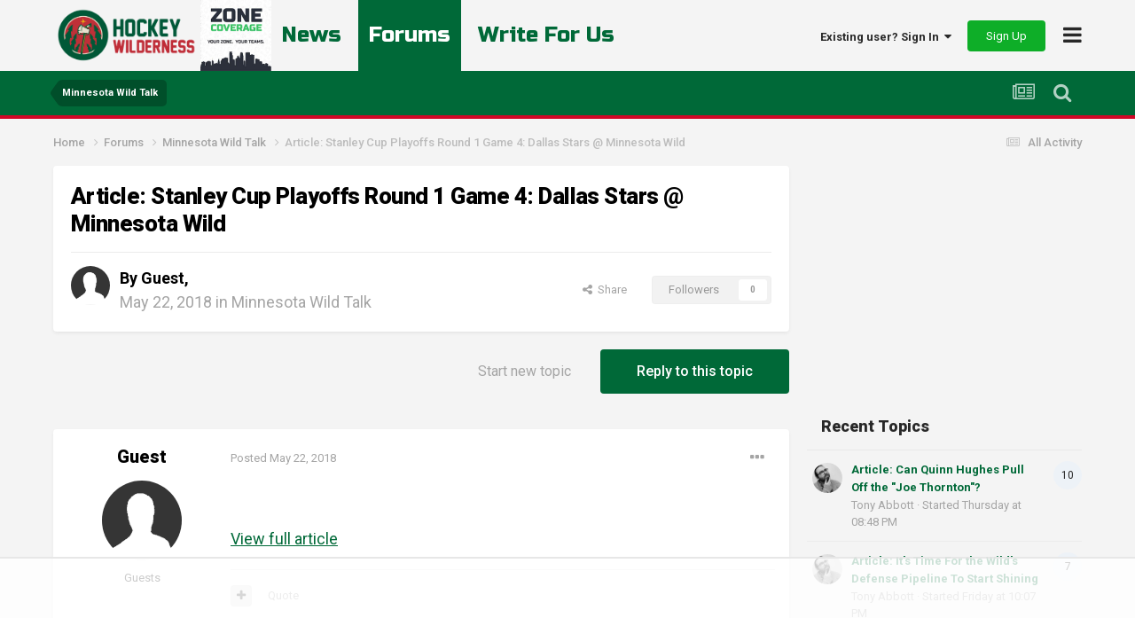

--- FILE ---
content_type: text/html;charset=UTF-8
request_url: https://hockeywilderness.com/forums/topic/8492-article-stanley-cup-playoffs-round-1-game-4-dallas-stars-minnesota-wild/
body_size: 15669
content:
<!DOCTYPE html>
<html lang="en-US" dir="ltr">
	<head>
		<meta charset="utf-8">
		<title>Article: Stanley Cup Playoffs Round 1 Game 4: Dallas Stars @ Minnesota Wild - Minnesota Wild Talk - Hockey Wilderness</title>
		
		

	<meta name="viewport" content="width=device-width, initial-scale=1">


	
	


	<meta name="twitter:card" content="summary" />


	
		<meta name="twitter:site" content="@hockeywildernes" />
	


	
		
			
				<meta property="og:title" content="Article: Stanley Cup Playoffs Round 1 Game 4: Dallas Stars @ Minnesota Wild">
			
		
	

	
		
			
				<meta property="og:type" content="website">
			
		
	

	
		
			
				<meta property="og:url" content="https://hockeywilderness.com/forums/topic/8492-article-stanley-cup-playoffs-round-1-game-4-dallas-stars-minnesota-wild/">
			
		
	

	
		
			
				<meta name="description" content="View full article">
			
		
	

	
		
			
				<meta property="og:description" content="View full article">
			
		
	

	
		
			
				<meta property="og:updated_time" content="2018-05-22T11:14:34Z">
			
		
	

	
		
			
				<meta property="og:site_name" content="Hockey Wilderness">
			
		
	

	
		
			
				<meta property="og:locale" content="en_US">
			
		
	


	
		<link rel="canonical" href="https://hockeywilderness.com/forums/topic/8492-article-stanley-cup-playoffs-round-1-game-4-dallas-stars-minnesota-wild/" />
	

	
		<link as="style" rel="preload" href="https://hockeywilderness.com/applications/core/interface/ckeditor/ckeditor/skins/ips/editor.css?t=NAAC" />
	

<link rel="alternate" type="application/rss+xml" title="Hockey Wilderness News" href="https://hockeywilderness.com/rss/1-hockey-wilderness-news.xml/" /><link rel="alternate" type="application/rss+xml" title="Minnesota Wild Hockey News" href="https://hockeywilderness.com/rss/2-minnesota-wild-hockey-news.xml/" />


<link rel="manifest" href="https://hockeywilderness.com/manifest.webmanifest/">
<meta name="msapplication-config" content="https://hockeywilderness.com/browserconfig.xml/">
<meta name="msapplication-starturl" content="/">
<meta name="application-name" content="Hockey Wilderness">
<meta name="apple-mobile-web-app-title" content="Hockey Wilderness">

	<meta name="theme-color" content="#ffffff">










<link rel="preload" href="//hockeywilderness.com/applications/core/interface/font/fontawesome-webfont.woff2?v=4.7.0" as="font" crossorigin="anonymous">
      	<link rel="preconnect" href="https://fonts.gstatic.com">
        <link rel="preconnect" href="https://www.google-analytics.com">
        <link rel="preconnect" href="https://www.googletagmanager.com">
        <link rel="preconnect" href="https://chimpstatic.com">
		<link href="https://fonts.googleapis.com/css2?family=Exo:ital,wght@0,400;0,600;1,400;1,600&display=swap" rel="stylesheet">
      	<link href="https://fonts.googleapis.com/css2?family=Heebo:wght@800&display=swap" rel="stylesheet">
      	<link href="https://fonts.googleapis.com/css2?family=Russo+One&display=swap" rel="stylesheet">
		




	<link rel='stylesheet' href='https://hockeywilderness.com/uploads/css_built_2/341e4a57816af3ba440d891ca87450ff_framework.css?v=a5535cd85f1732577485' media='all'>

	<link rel='stylesheet' href='https://hockeywilderness.com/uploads/css_built_2/05e81b71abe4f22d6eb8d1a929494829_responsive.css?v=a5535cd85f1732577485' media='all'>

	<link rel='stylesheet' href='https://hockeywilderness.com/uploads/css_built_2/90eb5adf50a8c640f633d47fd7eb1778_core.css?v=a5535cd85f1732577485' media='all'>

	<link rel='stylesheet' href='https://hockeywilderness.com/uploads/css_built_2/5a0da001ccc2200dc5625c3f3934497d_core_responsive.css?v=a5535cd85f1732577485' media='all'>

	<link rel='stylesheet' href='https://hockeywilderness.com/uploads/css_built_2/62e269ced0fdab7e30e026f1d30ae516_forums.css?v=a5535cd85f1732577485' media='all'>

	<link rel='stylesheet' href='https://hockeywilderness.com/uploads/css_built_2/76e62c573090645fb99a15a363d8620e_forums_responsive.css?v=a5535cd85f1732577485' media='all'>

	<link rel='stylesheet' href='https://hockeywilderness.com/uploads/css_built_2/ebdea0c6a7dab6d37900b9190d3ac77b_topics.css?v=a5535cd85f1732577485' media='all'>





<link rel='stylesheet' href='https://hockeywilderness.com/uploads/css_built_2/258adbb6e4f3e83cd3b355f84e3fa002_custom.css?v=a5535cd85f1732577485' media='all'>




		
		
<!-- *Old Favicon Code 	 -->

<link rel='shortcut icon' type='image/png' href='https://hockeywilderness.com/uploads/set_resources_2/d0e70b4cbb9ab8afb1bc1065a3f8487a_favicon.ico'>

      
      
      <!-- Google tag (gtag.js) -->
        <script async src="https://www.googletagmanager.com/gtag/js?id=G-38895ZNBDS"></script>
        <script>
          window.dataLayer = window.dataLayer || [];
          function gtag(){dataLayer.push(arguments);}
          gtag('js', new Date());

          gtag('config', 'G-38895ZNBDS');
        </script>
      
      <!-- AdThrive Head Tag Manual -->
<script data-no-optimize="1" data-cfasync="false">
(function(w, d) {
	w.adthrive = w.adthrive || {};
	w.adthrive.cmd = w.
	adthrive.cmd || [];
	w.adthrive.plugin = 'adthrive-ads-manual';
	w.adthrive.host = 'ads.adthrive.com';var s = d.createElement('script');
	s.async = true;
	s.referrerpolicy='no-referrer-when-downgrade';
	s.src = 'https://' + w.adthrive.host + '/sites/6442b6fec1ad3a2a09b66ea7/ads.min.js?referrer=' + w.encodeURIComponent(w.location.href) + '&cb=' + (Math.floor(Math.random() * 100) + 1);
	var n = d.getElementsByTagName('script')[0];
	n.parentNode.insertBefore(s, n);
})(window, document);
</script>
<!-- End of AdThrive Head Tag -->
      
	</head>
	<body class='ipsApp ipsApp_front ipsJS_none ipsClearfix' data-controller='core.front.core.app' data-message="" data-pageApp='forums' data-pageLocation='front' data-pageModule='forums' data-pageController='topic' data-pageID='8492' >
      
		<a href='#ipsLayout_mainArea' class='ipsHide' title='Go to main content on this page' accesskey='m'>Jump to content</a>
		
			<div id='ipsLayout_header' class='ipsClearfix'>
				





				<header>
					<div class='ipsLayout_container'>
						
<!-- *Default Logo Code 
<a href='https://hockeywilderness.com/' id='elSiteTitle' accesskey='1'>Hockey Wilderness</a>
 -->

<a href='https://hockeywilderness.com/' id='elLogoMobile' class='ipsResponsive_hideDesktop' accesskey='1'><img src='https://hockeywilderness.com/uploads/set_resources_2/55b88a4ddc2e0fa3f4a95a6c3652ad3a_logo-mobile.png' alt='Hockey Wilderness'></a>

<a href='https://hockeywilderness.com/' id='elLogo' class='ipsResponsive_showDesktop' accesskey='1'><img src='https://hockeywilderness.com/uploads/set_resources_2/55b88a4ddc2e0fa3f4a95a6c3652ad3a_logo-desktop.png' alt='Hockey Wilderness'></a>

<a href='https://zonecoverage.com/'><img id="zc-prop" src='https://hockeywilderness.com/uploads/set_resources_2/zc.jpg' alt='Zone Coverage Property'></a>

                      	
                      	<div id="quick-nav-wrapper">
                            <div id="quick-nav">
                                <a href="/">News</a>
                                <a href="/forums/" class='active'>Forums</a>
                              	<a href="https://zonecoverage.com/careers/">Write For Us</a>
                            </div>
                      	</div>
						

	<ul id='elUserNav' class='ipsList_inline cSignedOut ipsResponsive_showDesktop'>
		
		<li id='elSignInLink'>
			<a href='https://hockeywilderness.com/login/' data-ipsMenu-closeOnClick="false" data-ipsMenu id='elUserSignIn'>
				Existing user? Sign In &nbsp;<i class='fa fa-caret-down'></i>
			</a>
			
<div id='elUserSignIn_menu' class='ipsMenu ipsMenu_auto ipsHide'>
	<form accept-charset='utf-8' method='post' action='https://hockeywilderness.com/login/' data-controller="core.global.core.login">
		<input type="hidden" name="csrfKey" value="dfcb57a1fd9628ebcb71f4c9e8fab48d">
		<input type="hidden" name="ref" value="aHR0cHM6Ly9ob2NrZXl3aWxkZXJuZXNzLmNvbS9mb3J1bXMvdG9waWMvODQ5Mi1hcnRpY2xlLXN0YW5sZXktY3VwLXBsYXlvZmZzLXJvdW5kLTEtZ2FtZS00LWRhbGxhcy1zdGFycy1taW5uZXNvdGEtd2lsZC8=">
		<div data-role="loginForm">
			
			
			
				
<div class="ipsPad ipsForm ipsForm_vertical">
	<h4 class="ipsType_sectionHead">Sign In</h4>
	<br><br>
	<ul class='ipsList_reset'>
		<li class="ipsFieldRow ipsFieldRow_noLabel ipsFieldRow_fullWidth">
			
			
				<input type="email" placeholder="Email Address" name="auth" autocomplete="email">
			
		</li>
		<li class="ipsFieldRow ipsFieldRow_noLabel ipsFieldRow_fullWidth">
			<input type="password" placeholder="Password" name="password" autocomplete="current-password">
		</li>
		<li class="ipsFieldRow ipsFieldRow_checkbox ipsClearfix">
			<span class="ipsCustomInput">
				<input type="checkbox" name="remember_me" id="remember_me_checkbox" value="1" checked aria-checked="true">
				<span></span>
			</span>
			<div class="ipsFieldRow_content">
				<label class="ipsFieldRow_label" for="remember_me_checkbox">Remember me</label>
				<span class="ipsFieldRow_desc">Not recommended on shared computers</span>
			</div>
		</li>
		<li class="ipsFieldRow ipsFieldRow_fullWidth">
			<button type="submit" name="_processLogin" value="usernamepassword" class="ipsButton ipsButton_primary ipsButton_small" id="elSignIn_submit">Sign In</button>
			
				<p class="ipsType_right ipsType_small">
					
						<a href='https://hockeywilderness.com/lostpassword/' data-ipsDialog data-ipsDialog-title='Forgot your password?'>
					
					Forgot your password?</a>
				</p>
			
		</li>
	</ul>
</div>
			
		</div>
	</form>
</div>
		</li>
		
			<li>
				
					<a href='https://hockeywilderness.com/register/' data-ipsDialog data-ipsDialog-size='narrow' data-ipsDialog-title='Sign Up' id='elRegisterButton' class='ipsButton ipsButton_normal ipsButton_positive'>Sign Up</a>
				
			</li>
		
	</ul>

						
<ul class='ipsMobileHamburger ipsList_reset'>
	<li data-ipsDrawer data-ipsDrawer-drawerElem='#elMobileDrawer'>
		<a href='#'>
			
			
				
			
			
			
			<i class='fa fa-navicon'></i>
		</a>
	</li>
</ul>
					</div>
				</header>
                	

	<nav data-controller='core.front.core.navBar' class=' ipsHide'>
		<div class='ipsNavBar_primary ipsLayout_container '>
			<ul data-role="primaryNavBar" class='ipsClearfix'>
				


	
		
		
			
		
		<li class='ipsNavBar_active' data-active id='elNavSecondary_1' data-role="navBarItem" data-navApp="core" data-navExt="CustomItem">
			
			
				<a href="https://hockeywilderness.com"  data-navItem-id="1" data-navDefault>
					Browse<span class='ipsNavBar_active__identifier'></span>
				</a>
			
			
				<ul class='ipsNavBar_secondary ' data-role='secondaryNavBar'>
					


	
		
		
		<li  id='elNavSecondary_35' data-role="navBarItem" data-navApp="core" data-navExt="Leaderboard">
			
			
				<a href="https://hockeywilderness.com/leaderboard/"  data-navItem-id="35" >
					Leaderboard<span class='ipsNavBar_active__identifier'></span>
				</a>
			
			
		</li>
	
	

	
	

	
		
		
		<li  id='elNavSecondary_33' data-role="navBarItem" data-navApp="core" data-navExt="StaffDirectory">
			
			
				<a href="https://hockeywilderness.com/staff/"  data-navItem-id="33" >
					Staff<span class='ipsNavBar_active__identifier'></span>
				</a>
			
			
		</li>
	
	

	
		
		
		<li  id='elNavSecondary_34' data-role="navBarItem" data-navApp="core" data-navExt="OnlineUsers">
			
			
				<a href="https://hockeywilderness.com/online/"  data-navItem-id="34" >
					Online Users<span class='ipsNavBar_active__identifier'></span>
				</a>
			
			
		</li>
	
	

	
	

	
		
		
		<li  id='elNavSecondary_10' data-role="navBarItem" data-navApp="cms" data-navExt="Pages">
			
			
				<a href="https://hockeywilderness.com"  data-navItem-id="10" >
					News<span class='ipsNavBar_active__identifier'></span>
				</a>
			
			
		</li>
	
	

	
		
		
			
		
		<li class='ipsNavBar_active' data-active id='elNavSecondary_13' data-role="navBarItem" data-navApp="forums" data-navExt="Forums">
			
			
				<a href="https://hockeywilderness.com/forums/"  data-navItem-id="13" data-navDefault>
					Forums<span class='ipsNavBar_active__identifier'></span>
				</a>
			
			
		</li>
	
	

					<li class='ipsHide' id='elNavigationMore_1' data-role='navMore'>
						<a href='#' data-ipsMenu data-ipsMenu-appendTo='#elNavigationMore_1' id='elNavigationMore_1_dropdown'>More <i class='fa fa-caret-down'></i></a>
						<ul class='ipsHide ipsMenu ipsMenu_auto' id='elNavigationMore_1_dropdown_menu' data-role='moreDropdown'></ul>
					</li>
				</ul>
			
		</li>
	
	

	
		
		
		<li  id='elNavSecondary_2' data-role="navBarItem" data-navApp="core" data-navExt="CustomItem">
			
			
				<a href="https://hockeywilderness.com/discover/"  data-navItem-id="2" >
					Activity<span class='ipsNavBar_active__identifier'></span>
				</a>
			
			
				<ul class='ipsNavBar_secondary ipsHide' data-role='secondaryNavBar'>
					


	
		
		
		<li  id='elNavSecondary_4' data-role="navBarItem" data-navApp="core" data-navExt="AllActivity">
			
			
				<a href="https://hockeywilderness.com/discover/"  data-navItem-id="4" >
					All Activity<span class='ipsNavBar_active__identifier'></span>
				</a>
			
			
		</li>
	
	

	
	

	
	

	
	

	
		
		
		<li  id='elNavSecondary_8' data-role="navBarItem" data-navApp="core" data-navExt="Search">
			
			
				<a href="https://hockeywilderness.com/search/"  data-navItem-id="8" >
					Search<span class='ipsNavBar_active__identifier'></span>
				</a>
			
			
		</li>
	
	

	
	

					<li class='ipsHide' id='elNavigationMore_2' data-role='navMore'>
						<a href='#' data-ipsMenu data-ipsMenu-appendTo='#elNavigationMore_2' id='elNavigationMore_2_dropdown'>More <i class='fa fa-caret-down'></i></a>
						<ul class='ipsHide ipsMenu ipsMenu_auto' id='elNavigationMore_2_dropdown_menu' data-role='moreDropdown'></ul>
					</li>
				</ul>
			
		</li>
	
	

	
		
		
		<li  id='elNavSecondary_29' data-role="navBarItem" data-navApp="core" data-navExt="CustomItem">
			
			
				<a href="https://hockeywilderness.com/index.php?app=nexus&amp;module=support&amp;controller=home"  data-navItem-id="29" >
					Support<span class='ipsNavBar_active__identifier'></span>
				</a>
			
			
		</li>
	
	

				<li class='ipsHide' id='elNavigationMore' data-role='navMore'>
					<a href='#' data-ipsMenu data-ipsMenu-appendTo='#elNavigationMore' id='elNavigationMore_dropdown'>More</a>
					<ul class='ipsNavBar_secondary ipsHide' data-role='secondaryNavBar'>
						<li class='ipsHide' id='elNavigationMore_more' data-role='navMore'>
							<a href='#' data-ipsMenu data-ipsMenu-appendTo='#elNavigationMore_more' id='elNavigationMore_more_dropdown'>More <i class='fa fa-caret-down'></i></a>
							<ul class='ipsHide ipsMenu ipsMenu_auto' id='elNavigationMore_more_dropdown_menu' data-role='moreDropdown'></ul>
						</li>
					</ul>
				</li>
			</ul>
			

	<div id="elSearchWrapper">
		<div id='elSearch' data-controller="core.front.core.quickSearch">
			<form accept-charset='utf-8' action='//hockeywilderness.com/search/?do=quicksearch' method='post'>
                <input type='search' id='elSearchField' placeholder='Search...' name='q' autocomplete='off' aria-label='Search'>
                <details class='cSearchFilter'>
                    <summary class='cSearchFilter__text'></summary>
                    <ul class='cSearchFilter__menu'>
                        
                        <li><label><input type="radio" name="type" value="all" checked><span class='cSearchFilter__menuText'>Everywhere</span></label></li>
                        
                            
                                <li><label><input type="radio" name="type" value='contextual_{&quot;type&quot;:&quot;forums_topic&quot;,&quot;nodes&quot;:2}'><span class='cSearchFilter__menuText'>This Forum</span></label></li>
                            
                                <li><label><input type="radio" name="type" value='contextual_{&quot;type&quot;:&quot;forums_topic&quot;,&quot;item&quot;:8492}'><span class='cSearchFilter__menuText'>This Topic</span></label></li>
                            
                        
                        
                            <li><label><input type="radio" name="type" value="core_statuses_status"><span class='cSearchFilter__menuText'>Status Updates</span></label></li>
                        
                            <li><label><input type="radio" name="type" value="cms_pages_pageitem"><span class='cSearchFilter__menuText'>Pages</span></label></li>
                        
                            <li><label><input type="radio" name="type" value="cms_records2"><span class='cSearchFilter__menuText'>Articles</span></label></li>
                        
                            <li><label><input type="radio" name="type" value="forums_topic"><span class='cSearchFilter__menuText'>Topics</span></label></li>
                        
                            <li><label><input type="radio" name="type" value="core_members"><span class='cSearchFilter__menuText'>Members</span></label></li>
                        
                    </ul>
                </details>
				<button class='cSearchSubmit' type="submit" aria-label='Search'><i class="fa fa-search"></i></button>
			</form>
		</div>
	</div>

		</div>
	</nav>

					
<div id="custom-nav-wrapper">
  <div class="ipsLayout_container">
    <ul id='elMobileNav' class='' data-controller='core.front.core.mobileNav'>
        
            
                
                
                    
                    
                
                    
                        <li id='elMobileBreadcrumb'>
                            <a href='https://hockeywilderness.com/forums/forum/2-minnesota-wild-talk/'>
                                <span>Minnesota Wild Talk</span>
                            </a>
                        </li>
                    
                    
                
                    
                    
                
            
        

        
        <li >
            <a data-action="defaultStream" href='https://hockeywilderness.com/discover/'><i class="fa fa-newspaper-o" aria-hidden="true"></i></a>
        </li>

        

        
            <li class='ipsJS_show'>
                <a href='https://hockeywilderness.com/search/'><i class='fa fa-search'></i></a>
            </li>
        
    </ul>
  </div>
</div>
			</div>
		
		<main id='ipsLayout_body' class='ipsLayout_container'>
			<div id='ipsLayout_contentArea'>
				<div id='ipsLayout_contentWrapper'>
					
<nav class='ipsBreadcrumb ipsBreadcrumb_top ipsFaded_withHover'>
	

	<ul class='ipsList_inline ipsPos_right'>
		
		<li >
			<a data-action="defaultStream" class='ipsType_light '  href='https://hockeywilderness.com/discover/'><i class="fa fa-newspaper-o" aria-hidden="true"></i> <span>All Activity</span></a>
		</li>
		
	</ul>

	<ul data-role="breadcrumbList">
		<li>
			<a title="Home" href='https://hockeywilderness.com/'>
				<span>Home <i class='fa fa-angle-right'></i></span>
			</a>
		</li>
		
		
			<li>
				
					<a href='https://hockeywilderness.com/forums/'>
						<span>Forums <i class='fa fa-angle-right' aria-hidden="true"></i></span>
					</a>
				
			</li>
		
			<li>
				
					<a href='https://hockeywilderness.com/forums/forum/2-minnesota-wild-talk/'>
						<span>Minnesota Wild Talk <i class='fa fa-angle-right' aria-hidden="true"></i></span>
					</a>
				
			</li>
		
			<li>
				
					Article: Stanley Cup Playoffs Round 1 Game 4: Dallas Stars @ Minnesota Wild
				
			</li>
		
	</ul>
</nav>
					
					<div id='ipsLayout_mainArea'>
						
						
						
						

	




						


<div class="ipsPageHeader ipsResponsive_pull ipsBox ipsPadding sm:ipsPadding:half ipsMargin_bottom">
	
	<div class="ipsFlex ipsFlex-ai:center ipsFlex-fw:wrap ipsGap:4">
		<div class="ipsFlex-flex:11">
			<h1 class="ipsType_pageTitle ipsContained_container">
				

				
				
					<span class="ipsType_break ipsContained">
						<span>Article: Stanley Cup Playoffs Round 1 Game 4: Dallas Stars @ Minnesota Wild</span>
					</span>
				
			</h1>
			
			
		</div>
		
	</div>
	<hr class="ipsHr">
	<div class="ipsPageHeader__meta ipsFlex ipsFlex-jc:between ipsFlex-ai:center ipsFlex-fw:wrap ipsGap:3">
		<div class="ipsFlex-flex:11">
			<div class="ipsPhotoPanel ipsPhotoPanel_mini ipsPhotoPanel_notPhone ipsClearfix">
				

	<span class='ipsUserPhoto ipsUserPhoto_mini '>
		<img src='https://hockeywilderness.com/uploads/set_resources_2/84c1e40ea0e759e3f1505eb1788ddf3c_default_photo.png' alt='Guest' loading="lazy">
	</span>

				<div>
					<p class="ipsType_reset ipsType_blendLinks">
						<span class="ipsType_normal">
						
							<strong>By 


Guest, </strong><br>
							<span class="ipsType_light"><time datetime='2018-05-22T11:14:34Z' title='05/22/2018 11:14  AM' data-short='7 yr'>May 22, 2018</time> in <a href="https://hockeywilderness.com/forums/forum/2-minnesota-wild-talk/">Minnesota Wild Talk</a></span>
						
						</span>
					</p>
				</div>
			</div>
		</div>
		
			<div class="ipsFlex-flex:01 ipsResponsive_hidePhone">
				<div class="ipsFlex ipsFlex-ai:center ipsFlex-jc:center ipsGap:3 ipsGap_row:0">
					
						


    <a href='#elShareItem_1007759443_menu' id='elShareItem_1007759443' data-ipsMenu class='ipsShareButton ipsButton ipsButton_verySmall ipsButton_link ipsButton_link--light'>
        <span><i class='fa fa-share-alt'></i></span> &nbsp;Share
    </a>

    <div class='ipsPadding ipsMenu ipsMenu_auto ipsHide' id='elShareItem_1007759443_menu' data-controller="core.front.core.sharelink">
        <ul class='ipsList_inline'>
            
                <li>
<a href="https://x.com/share?url=https%3A%2F%2Fhockeywilderness.com%2Fforums%2Ftopic%2F8492-article-stanley-cup-playoffs-round-1-game-4-dallas-stars-minnesota-wild%2F" class="cShareLink cShareLink_x" target="_blank" data-role="shareLink" title='Share on X' data-ipsTooltip rel='nofollow noopener'>
    <i class="fa fa-x"></i>
</a></li>
            
                <li>
<a href="https://www.facebook.com/sharer/sharer.php?u=https%3A%2F%2Fhockeywilderness.com%2Fforums%2Ftopic%2F8492-article-stanley-cup-playoffs-round-1-game-4-dallas-stars-minnesota-wild%2F" class="cShareLink cShareLink_facebook" target="_blank" data-role="shareLink" title='Share on Facebook' data-ipsTooltip rel='noopener nofollow'>
	<i class="fa fa-facebook"></i>
</a></li>
            
                <li>
<a href="https://www.reddit.com/submit?url=https%3A%2F%2Fhockeywilderness.com%2Fforums%2Ftopic%2F8492-article-stanley-cup-playoffs-round-1-game-4-dallas-stars-minnesota-wild%2F&amp;title=Article%3A+Stanley+Cup+Playoffs+Round+1+Game+4%3A+Dallas+Stars+%40+Minnesota+Wild" rel="nofollow noopener" class="cShareLink cShareLink_reddit" target="_blank" title='Share on Reddit' data-ipsTooltip>
	<i class="fa fa-reddit"></i>
</a></li>
            
                <li>
<a href="https://www.linkedin.com/shareArticle?mini=true&amp;url=https%3A%2F%2Fhockeywilderness.com%2Fforums%2Ftopic%2F8492-article-stanley-cup-playoffs-round-1-game-4-dallas-stars-minnesota-wild%2F&amp;title=Article%3A+Stanley+Cup+Playoffs+Round+1+Game+4%3A+Dallas+Stars+%40+Minnesota+Wild" rel="nofollow noopener" class="cShareLink cShareLink_linkedin" target="_blank" data-role="shareLink" title='Share on LinkedIn' data-ipsTooltip>
	<i class="fa fa-linkedin"></i>
</a></li>
            
                <li>
<a href="https://pinterest.com/pin/create/button/?url=https://hockeywilderness.com/forums/topic/8492-article-stanley-cup-playoffs-round-1-game-4-dallas-stars-minnesota-wild/&amp;media=" class="cShareLink cShareLink_pinterest" rel="nofollow noopener" target="_blank" data-role="shareLink" title='Share on Pinterest' data-ipsTooltip>
	<i class="fa fa-pinterest"></i>
</a></li>
            
        </ul>
        
            <hr class='ipsHr'>
            <button class='ipsHide ipsButton ipsButton_verySmall ipsButton_light ipsButton_fullWidth ipsMargin_top:half' data-controller='core.front.core.webshare' data-role='webShare' data-webShareTitle='Article: Stanley Cup Playoffs Round 1 Game 4: Dallas Stars @ Minnesota Wild' data-webShareText='Article: Stanley Cup Playoffs Round 1 Game 4: Dallas Stars @ Minnesota Wild' data-webShareUrl='https://hockeywilderness.com/forums/topic/8492-article-stanley-cup-playoffs-round-1-game-4-dallas-stars-minnesota-wild/'>More sharing options...</button>
        
    </div>

					
					



					



<div data-followApp='forums' data-followArea='topic' data-followID='8492' data-controller='core.front.core.followButton'>
	

	<a href='https://hockeywilderness.com/login/' rel="nofollow" class="ipsFollow ipsPos_middle ipsButton ipsButton_light ipsButton_verySmall ipsButton_disabled" data-role="followButton" data-ipsTooltip title='Sign in to follow this'>
		<span>Followers</span>
		<span class='ipsCommentCount'>0</span>
	</a>

</div>
				</div>
			</div>
					
	</div>
	
	
</div>






<div class="ipsClearfix">
	<ul class="ipsToolList ipsToolList_horizontal ipsClearfix ipsSpacer_both ">
		
			<li class="ipsToolList_primaryAction">
				<span data-controller="forums.front.topic.reply">
					
						<a href="#replyForm" class="ipsButton ipsButton_important ipsButton_medium ipsButton_fullWidth" data-action="replyToTopic">Reply to this topic</a>
					
				</span>
			</li>
		
		
			<li class="ipsResponsive_hidePhone">
				
					<a href="https://hockeywilderness.com/forums/forum/2-minnesota-wild-talk/?do=add" class="ipsButton ipsButton_link ipsButton_medium ipsButton_fullWidth" title="Start a new topic in this forum">Start new topic</a>
				
			</li>
		
		
	</ul>
</div>

<div id="comments" data-controller="core.front.core.commentFeed,forums.front.topic.view, core.front.core.ignoredComments" data-autopoll data-baseurl="https://hockeywilderness.com/forums/topic/8492-article-stanley-cup-playoffs-round-1-game-4-dallas-stars-minnesota-wild/" data-lastpage data-feedid="topic-8492" class="cTopic ipsClear ipsSpacer_top">
	
			
	
	
	<div id="elPostFeed" data-role="commentFeed" data-controller="core.front.core.moderation" >
		<form action="https://hockeywilderness.com/forums/topic/8492-article-stanley-cup-playoffs-round-1-game-4-dallas-stars-minnesota-wild/?csrfKey=dfcb57a1fd9628ebcb71f4c9e8fab48d&amp;do=multimodComment" method="post" data-ipspageaction data-role="moderationTools">
			
			
				

					

					
					



<a id='comment-9262'></a>
<article  id='elComment_9262' class='Guest group_guests cPost ipsBox ipsResponsive_pull  ipsComment  ipsComment_parent ipsClearfix ipsClear ipsColumns ipsColumns_noSpacing ipsColumns_collapsePhone    '>
	

	

	<div class='cAuthorPane_mobile ipsResponsive_showPhone'>
		<div class='cAuthorPane_photo'>
			<div class='cAuthorPane_photoWrap'>
				

	<span class='ipsUserPhoto ipsUserPhoto_large '>
		<img src='https://hockeywilderness.com/uploads/set_resources_2/84c1e40ea0e759e3f1505eb1788ddf3c_default_photo.png' alt='Guest' loading="lazy">
	</span>

				
				
			</div>
		</div>
		<div class='cAuthorPane_content'>
			<h3 class='ipsType_sectionHead cAuthorPane_author ipsType_break ipsType_blendLinks ipsFlex ipsFlex-ai:center'>
				


Guest
			</h3>
          
          	<div class="group-label-forums ipsResponsive_hideDesktop ipsResponsive_hideTablet ipsResponsive_showPhone" data-role='group'>Guests
				
            </div>
          
			<div class='ipsType_light ipsType_reset'>
				<a href='https://hockeywilderness.com/forums/topic/8492-article-stanley-cup-playoffs-round-1-game-4-dallas-stars-minnesota-wild/?do=findComment&amp;comment=9262' rel="nofollow" class='ipsType_blendLinks'>Posted <time datetime='2018-05-22T11:14:34Z' title='05/22/2018 11:14  AM' data-short='7 yr'>May 22, 2018</time></a>
				
			</div>
		</div>
	</div>
	<aside class='ipsComment_author cAuthorPane ipsColumn ipsColumn_medium ipsResponsive_hidePhone'>
		<h3 class='ipsType_sectionHead cAuthorPane_author ipsType_blendLinks ipsType_break'><strong>


Guest</strong>
			
		</h3>
		<ul class='cAuthorPane_info ipsList_reset'>
			<li data-role='photo' class='cAuthorPane_photo'>
				<div class='cAuthorPane_photoWrap'>
					

	<span class='ipsUserPhoto ipsUserPhoto_large '>
		<img src='https://hockeywilderness.com/uploads/set_resources_2/84c1e40ea0e759e3f1505eb1788ddf3c_default_photo.png' alt='Guest' loading="lazy">
	</span>

					
					
				</div>
			</li>
			
				<li data-role='group'>Guests</li>
				
			
			
			
		</ul>
	</aside>
	<div class='ipsColumn ipsColumn_fluid ipsMargin:none'>
		

<div id='comment-9262_wrap' data-controller='core.front.core.comment' data-commentApp='forums' data-commentType='forums' data-commentID="9262" data-quoteData='{&quot;userid&quot;:null,&quot;username&quot;:&quot;Guest&quot;,&quot;timestamp&quot;:1526987674,&quot;contentapp&quot;:&quot;forums&quot;,&quot;contenttype&quot;:&quot;forums&quot;,&quot;contentid&quot;:8492,&quot;contentclass&quot;:&quot;forums_Topic&quot;,&quot;contentcommentid&quot;:9262}' class='ipsComment_content ipsType_medium'>

	<div class='ipsComment_meta ipsType_light ipsFlex ipsFlex-ai:center ipsFlex-jc:between ipsFlex-fd:row-reverse'>
		<div class='ipsType_light ipsType_reset ipsType_blendLinks ipsComment_toolWrap'>
			<div class='ipsResponsive_hidePhone ipsComment_badges'>
				<ul class='ipsList_reset ipsFlex ipsFlex-jc:end ipsFlex-fw:wrap ipsGap:2 ipsGap_row:1'>
					
					
					
					
					
				</ul>
			</div>
			<ul class='ipsList_reset ipsComment_tools'>
				<li>
					<a href='#elControls_9262_menu' class='ipsComment_ellipsis' id='elControls_9262' title='More options...' data-ipsMenu data-ipsMenu-appendTo='#comment-9262_wrap'><i class='fa fa-ellipsis-h'></i></a>
					<ul id='elControls_9262_menu' class='ipsMenu ipsMenu_narrow ipsHide'>
						
						
							<li class='ipsMenu_item'><a href='https://hockeywilderness.com/forums/topic/8492-article-stanley-cup-playoffs-round-1-game-4-dallas-stars-minnesota-wild/' title='Share this post' data-ipsDialog data-ipsDialog-size='narrow' data-ipsDialog-content='#elShareComment_9262_menu' data-ipsDialog-title="Share this post" id='elSharePost_9262' data-role='shareComment'>Share</a></li>
						
                        
						
						
						
							
								
							
							
							
							
							
							
						
					</ul>
				</li>
				
			</ul>
		</div>

		<div class='ipsType_reset ipsResponsive_hidePhone'>
			<a href='https://hockeywilderness.com/forums/topic/8492-article-stanley-cup-playoffs-round-1-game-4-dallas-stars-minnesota-wild/?do=findComment&amp;comment=9262' rel="nofollow" class='ipsType_blendLinks'>Posted <time datetime='2018-05-22T11:14:34Z' title='05/22/2018 11:14  AM' data-short='7 yr'>May 22, 2018</time></a>
			
			<span class='ipsResponsive_hidePhone'>
				
				
			</span>
		</div>
	</div>

	

    

	<div class='cPost_contentWrap'>
		
		<div data-role='commentContent' class='ipsType_normal ipsType_richText ipsPadding_bottom ipsContained' data-controller='core.front.core.lightboxedImages'>
			





<br>

<p><a href="https://hockeywilderness.com/news-rumors/minnesota-wild/stanley-cup-playoffs-round-1-game-4-dallas-stars-minnesota-wild-r8172/">View full article</a></p>

			
		</div>

		
			<div class='ipsItemControls'>
				
					
						

	<div data-controller='core.front.core.reaction' class='ipsItemControls_right ipsClearfix '>	
		<div class='ipsReact ipsPos_right'>
			
				
				<div class='ipsReact_blurb ipsHide' data-role='reactionBlurb'>
					
				</div>
			
			
			
		</div>
	</div>

					
				
				<ul class='ipsComment_controls ipsClearfix ipsItemControls_left' data-role="commentControls">
					
						
						
							<li data-ipsQuote-editor='topic_comment' data-ipsQuote-target='#comment-9262' class='ipsJS_show'>
								<button class='ipsButton ipsButton_light ipsButton_verySmall ipsButton_narrow cMultiQuote ipsHide' data-action='multiQuoteComment' data-ipsTooltip data-ipsQuote-multiQuote data-mqId='mq9262' title='MultiQuote'><i class='fa fa-plus'></i></button>
							</li>
							<li data-ipsQuote-editor='topic_comment' data-ipsQuote-target='#comment-9262' class='ipsJS_show'>
								<a href='#' data-action='quoteComment' data-ipsQuote-singleQuote>Quote</a>
							</li>
						
						
						
												
					
					<li class='ipsHide' data-role='commentLoading'>
						<span class='ipsLoading ipsLoading_tiny ipsLoading_noAnim'></span>
					</li>
				</ul>
			</div>
		

		
	</div>

	

	



<div class='ipsPadding ipsHide cPostShareMenu' id='elShareComment_9262_menu'>
	<h5 class='ipsType_normal ipsType_reset'>Link to comment</h5>
	
		
	
	
	<input type='text' value='https://hockeywilderness.com/forums/topic/8492-article-stanley-cup-playoffs-round-1-game-4-dallas-stars-minnesota-wild/' class='ipsField_fullWidth'>

	
	<h5 class='ipsType_normal ipsType_reset ipsSpacer_top'>Share on other sites</h5>
	

	<ul class='ipsList_inline ipsList_noSpacing ipsClearfix' data-controller="core.front.core.sharelink">
		
			<li>
<a href="https://x.com/share?url=https%3A%2F%2Fhockeywilderness.com%2Fforums%2Ftopic%2F8492-article-stanley-cup-playoffs-round-1-game-4-dallas-stars-minnesota-wild%2F%3Fdo%3DfindComment%26comment%3D9262" class="cShareLink cShareLink_x" target="_blank" data-role="shareLink" title='Share on X' data-ipsTooltip rel='nofollow noopener'>
    <i class="fa fa-x"></i>
</a></li>
		
			<li>
<a href="https://www.facebook.com/sharer/sharer.php?u=https%3A%2F%2Fhockeywilderness.com%2Fforums%2Ftopic%2F8492-article-stanley-cup-playoffs-round-1-game-4-dallas-stars-minnesota-wild%2F%3Fdo%3DfindComment%26comment%3D9262" class="cShareLink cShareLink_facebook" target="_blank" data-role="shareLink" title='Share on Facebook' data-ipsTooltip rel='noopener nofollow'>
	<i class="fa fa-facebook"></i>
</a></li>
		
			<li>
<a href="https://www.reddit.com/submit?url=https%3A%2F%2Fhockeywilderness.com%2Fforums%2Ftopic%2F8492-article-stanley-cup-playoffs-round-1-game-4-dallas-stars-minnesota-wild%2F%3Fdo%3DfindComment%26comment%3D9262&amp;title=Article%3A+Stanley+Cup+Playoffs+Round+1+Game+4%3A+Dallas+Stars+%40+Minnesota+Wild" rel="nofollow noopener" class="cShareLink cShareLink_reddit" target="_blank" title='Share on Reddit' data-ipsTooltip>
	<i class="fa fa-reddit"></i>
</a></li>
		
			<li>
<a href="https://www.linkedin.com/shareArticle?mini=true&amp;url=https%3A%2F%2Fhockeywilderness.com%2Fforums%2Ftopic%2F8492-article-stanley-cup-playoffs-round-1-game-4-dallas-stars-minnesota-wild%2F%3Fdo%3DfindComment%26comment%3D9262&amp;title=Article%3A+Stanley+Cup+Playoffs+Round+1+Game+4%3A+Dallas+Stars+%40+Minnesota+Wild" rel="nofollow noopener" class="cShareLink cShareLink_linkedin" target="_blank" data-role="shareLink" title='Share on LinkedIn' data-ipsTooltip>
	<i class="fa fa-linkedin"></i>
</a></li>
		
			<li>
<a href="https://pinterest.com/pin/create/button/?url=https://hockeywilderness.com/forums/topic/8492-article-stanley-cup-playoffs-round-1-game-4-dallas-stars-minnesota-wild/?do=findComment%26comment=9262&amp;media=" class="cShareLink cShareLink_pinterest" rel="nofollow noopener" target="_blank" data-role="shareLink" title='Share on Pinterest' data-ipsTooltip>
	<i class="fa fa-pinterest"></i>
</a></li>
		
	</ul>


	<hr class='ipsHr'>
	<button class='ipsHide ipsButton ipsButton_small ipsButton_light ipsButton_fullWidth ipsMargin_top:half' data-controller='core.front.core.webshare' data-role='webShare' data-webShareTitle='Article: Stanley Cup Playoffs Round 1 Game 4: Dallas Stars @ Minnesota Wild' data-webShareText='View full article ' data-webShareUrl='https://hockeywilderness.com/forums/topic/8492-article-stanley-cup-playoffs-round-1-game-4-dallas-stars-minnesota-wild/?do=findComment&amp;comment=9262'>More sharing options...</button>

	
</div>
</div>
	</div>
</article>
					
					
         			
          				

<div data-controller='core.front.core.recommendedComments' data-url='https://hockeywilderness.com/forums/topic/8492-article-stanley-cup-playoffs-round-1-game-4-dallas-stars-minnesota-wild/?recommended=comments' class='ipsRecommendedComments ipsHide'>
	<div data-role="recommendedComments">
		<h2 class='ipsType_sectionHead ipsType_large ipsType_bold ipsMargin_bottom'>Recommended Posts</h2>
		
	</div>
</div>
          			
					
				
			
			
<input type="hidden" name="csrfKey" value="dfcb57a1fd9628ebcb71f4c9e8fab48d" />


		</form>
	</div>

	
	
	
	
	
		<a id="replyForm"></a>
		<div data-role="replyArea" class="cTopicPostArea ipsBox ipsResponsive_pull ipsPadding  ipsSpacer_top">
			
				
				

	
		<div class='ipsPadding_bottom ipsBorder_bottom ipsMargin_bottom cGuestTeaser'>
			<h2 class='ipsType_pageTitle'>Join the conversation</h2>
			<p class='ipsType_normal ipsType_reset'>
	
				
					You can post now and register later.
				
				If you have an account, <a class='ipsType_brandedLink' href='https://hockeywilderness.com/login/' data-ipsDialog data-ipsDialog-size='medium' data-ipsDialog-title='Sign In Now'>sign in now</a> to post with your account.
				
					<br><span class='ipsType_warning'><strong>Note:</strong> Your post will require moderator approval before it will be visible.</span>
				
			</p>
	
		</div>
	


<form accept-charset='utf-8' class="ipsForm ipsForm_vertical" action="https://hockeywilderness.com/forums/topic/8492-article-stanley-cup-playoffs-round-1-game-4-dallas-stars-minnesota-wild/" method="post" enctype="multipart/form-data">
	<input type="hidden" name="commentform_8492_submitted" value="1">
	
		<input type="hidden" name="csrfKey" value="dfcb57a1fd9628ebcb71f4c9e8fab48d">
	
		<input type="hidden" name="_contentReply" value="1">
	
		<input type="hidden" name="captcha_field" value="1">
	
	
		<input type="hidden" name="MAX_FILE_SIZE" value="134217728">
		<input type="hidden" name="plupload" value="b73662e080998dc39010de1024932fc5">
	
	<div class='ipsComposeArea ipsComposeArea_withPhoto ipsClearfix ipsContained'>
		<div data-role='whosTyping' class='ipsHide ipsMargin_bottom'></div>
		<div class='ipsPos_left ipsResponsive_hidePhone ipsResponsive_block'>

	<span class='ipsUserPhoto ipsUserPhoto_small '>
		<img src='https://hockeywilderness.com/uploads/set_resources_2/84c1e40ea0e759e3f1505eb1788ddf3c_default_photo.png' alt='Guest' loading="lazy">
	</span>
</div>
		<div class='ipsComposeArea_editor'>
			
				
					
				
					
						<ul class='ipsForm ipsForm_horizontal ipsMargin_bottom:half' data-ipsEditor-toolList>
							<li class='ipsFieldRow ipsFieldRow_fullWidth'>
								


	<input
		type="email"
		name="guest_email"
        
		id="elInput_guest_email"
		aria-required='true'
		
		
		
		placeholder='Enter your email address (this is not shown to other users)'
		
		autocomplete="email"
	>
	
	
	

								
							</li>
						</ul>
					
				
					
				
			
			
				
					
						
							
						
						

<div class='ipsType_normal ipsType_richText ipsType_break' data-ipsEditor data-ipsEditor-controller="https://hockeywilderness.com/index.php?app=core&amp;module=system&amp;controller=editor" data-ipsEditor-minimized data-ipsEditor-toolbars='{&quot;desktop&quot;:[{&quot;name&quot;:&quot;row1&quot;,&quot;items&quot;:[&quot;Bold&quot;,&quot;Italic&quot;,&quot;Underline&quot;,&quot;Strike&quot;,&quot;-&quot;,&quot;ipsLink&quot;,&quot;Ipsquote&quot;,&quot;ipsCode&quot;,&quot;ipsEmoticon&quot;,&quot;-&quot;,&quot;BulletedList&quot;,&quot;NumberedList&quot;,&quot;-&quot;,&quot;JustifyLeft&quot;,&quot;JustifyCenter&quot;,&quot;JustifyRight&quot;,&quot;-&quot;,&quot;TextColor&quot;,&quot;FontSize&quot;,&quot;-&quot;,&quot;RemoveFormat&quot;,&quot;ipsgiphy&quot;]},&quot;\/&quot;],&quot;tablet&quot;:[{&quot;name&quot;:&quot;row1&quot;,&quot;items&quot;:[&quot;Bold&quot;,&quot;Italic&quot;,&quot;Underline&quot;,&quot;-&quot;,&quot;ipsLink&quot;,&quot;Ipsquote&quot;,&quot;ipsEmoticon&quot;,&quot;-&quot;,&quot;BulletedList&quot;,&quot;NumberedList&quot;,&quot;-&quot;,&quot;RemoveFormat&quot;,&quot;ipsgiphy&quot;]},&quot;\/&quot;],&quot;phone&quot;:[{&quot;name&quot;:&quot;row1&quot;,&quot;items&quot;:[&quot;Bold&quot;,&quot;Italic&quot;,&quot;Underline&quot;,&quot;-&quot;,&quot;ipsEmoticon&quot;,&quot;-&quot;,&quot;ipsLink&quot;,&quot;-&quot;,&quot;ipsPreview&quot;,&quot;ipsgiphy&quot;]},&quot;\/&quot;]}' data-ipsEditor-extraPlugins='' data-ipsEditor-postKey="ea1d1005050d605d8ba280566490fbab" data-ipsEditor-autoSaveKey="reply-forums/forums-8492"  data-ipsEditor-skin="ips" data-ipsEditor-name="topic_comment_8492" data-ipsEditor-pasteBehaviour='rich'  data-ipsEditor-ipsPlugins="ipsautolink,ipsautosave,ipsctrlenter,ipscode,ipscontextmenu,ipsemoticon,ipsimage,ipslink,ipsmentions,ipspage,ipspaste,ipsquote,ipsspoiler,ipsautogrow,ipssource,removeformat,ipsgiphy,ipspreview" data-ipsEditor-contentClass='IPS\forums\Topic' data-ipsEditor-contentId='8492'>
    <div data-role='editorComposer'>
		<noscript>
			<textarea name="topic_comment_8492_noscript" rows="15"></textarea>
		</noscript>
		<div class="ipsHide norewrite" data-role="mainEditorArea">
			<textarea name="topic_comment_8492" data-role='contentEditor' class="ipsHide" tabindex='1'></textarea>
		</div>
		
			<div class='ipsComposeArea_dummy ipsJS_show' tabindex='1'><i class='fa fa-comment-o'></i> Reply to this topic...</div>
		
		<div class="ipsHide ipsComposeArea_editorPaste" data-role="pasteMessage">
			<p class='ipsType_reset ipsPad_half'>
				
					<a class="ipsPos_right ipsType_normal ipsCursor_pointer ipsComposeArea_editorPasteSwitch" data-action="keepPasteFormatting" title='Keep formatting' data-ipsTooltip>&times;</a>
					<i class="fa fa-info-circle"></i>&nbsp; Pasted as rich text. &nbsp;&nbsp;<a class='ipsCursor_pointer' data-action="removePasteFormatting">Paste as plain text instead</a>
				
			</p>
		</div>
		<div class="ipsHide ipsComposeArea_editorPaste" data-role="emoticonMessage">
			<p class='ipsType_reset ipsPad_half'>
				<i class="fa fa-info-circle"></i>&nbsp; Only 75 emoji are allowed.
			</p>
		</div>
		<div class="ipsHide ipsComposeArea_editorPaste" data-role="embedMessage">
			<p class='ipsType_reset ipsPad_half'>
				<a class="ipsPos_right ipsType_normal ipsCursor_pointer ipsComposeArea_editorPasteSwitch" data-action="keepEmbeddedMedia" title='Keep embedded content' data-ipsTooltip>&times;</a>
				<i class="fa fa-info-circle"></i>&nbsp; Your link has been automatically embedded. &nbsp;&nbsp;<a class='ipsCursor_pointer' data-action="removeEmbeddedMedia">Display as a link instead</a>
			</p>
		</div>
		<div class="ipsHide ipsComposeArea_editorPaste" data-role="embedFailMessage">
			<p class='ipsType_reset ipsPad_half'>
			</p>
		</div>
		<div class="ipsHide ipsComposeArea_editorPaste" data-role="autoSaveRestoreMessage">
			<p class='ipsType_reset ipsPad_half'>
				<a class="ipsPos_right ipsType_normal ipsCursor_pointer ipsComposeArea_editorPasteSwitch" data-action="keepRestoredContents" title='Keep restored contents' data-ipsTooltip>&times;</a>
				<i class="fa fa-info-circle"></i>&nbsp; Your previous content has been restored. &nbsp;&nbsp;<a class='ipsCursor_pointer' data-action="clearEditorContents">Clear editor</a>
			</p>
		</div>
		<div class="ipsHide ipsComposeArea_editorPaste" data-role="imageMessage">
			<p class='ipsType_reset ipsPad_half'>
				<a class="ipsPos_right ipsType_normal ipsCursor_pointer ipsComposeArea_editorPasteSwitch" data-action="removeImageMessage">&times;</a>
				<i class="fa fa-info-circle"></i>&nbsp; You cannot paste images directly. Upload or insert images from URL.
			</p>
		</div>
		
	<div data-ipsEditor-toolList class="ipsAreaBackground_light ipsClearfix">
		<div data-role='attachmentArea'>
			<div class="ipsComposeArea_dropZone ipsComposeArea_dropZoneSmall ipsClearfix ipsClearfix" id='elEditorDrop_topic_comment_8492'>
				<div>
					<ul class='ipsList_inline ipsClearfix'>
						
						
						<div>
							<ul class='ipsList_inline ipsClearfix'>
								<li class='ipsPos_right'>
									<a class="ipsButton ipsButton_veryLight ipsButton_verySmall" href='#' data-ipsDialog data-ipsDialog-forceReload data-ipsDialog-title='Insert image from URL' data-ipsDialog-url="https://hockeywilderness.com/index.php?app=core&amp;module=system&amp;controller=editor&amp;do=link&amp;image=1&amp;postKey=ea1d1005050d605d8ba280566490fbab&amp;editorId=topic_comment_8492&amp;csrfKey=dfcb57a1fd9628ebcb71f4c9e8fab48d">Insert image from URL</a></li>
								</li>
							</ul>
						</div>
						
					</ul>
				</div>
			</div>		
		</div>
	</div>
	</div>
	<div data-role='editorPreview' class='ipsHide'>
		<div class='ipsAreaBackground_light ipsPad_half' data-role='previewToolbar'>
			<a href='#' class='ipsPos_right' data-action='closePreview' title='Return to editing mode' data-ipsTooltip>&times;</a>
			<ul class='ipsButton_split'>
				<li data-action='resizePreview' data-size='desktop'><a href='#' title='View at approximate desktop size' data-ipsTooltip class='ipsButton ipsButton_verySmall ipsButton_primary'>Desktop</a></li>
				<li data-action='resizePreview' data-size='tablet'><a href='#' title='View at approximate tablet size' data-ipsTooltip class='ipsButton ipsButton_verySmall ipsButton_light'>Tablet</a></li>
				<li data-action='resizePreview' data-size='phone'><a href='#' title='View at approximate phone size' data-ipsTooltip class='ipsButton ipsButton_verySmall ipsButton_light'>Phone</a></li>
			</ul>
		</div>
		<div data-role='previewContainer' class='ipsAreaBackground ipsType_center'></div>
	</div>
</div>
						
					
				
					
				
					
				
			
			<ul class='ipsToolList ipsToolList_horizontal ipsClear ipsClearfix ipsJS_hide' data-ipsEditor-toolList>
				
					
						
					
						
					
						
							<li class='ipsPos_left ipsResponsive_noFloat  ipsType_medium ipsType_light'>
								

<div data-ipsCaptcha data-ipsCaptcha-service='recaptcha_invisible' data-ipsCaptcha-key="6LcH7UEUAAAAAIGWgOoyBKAqjLmOIKzfJTOjyC7z" data-ipsCaptcha-lang="en_US">
	<noscript>
	  <div style="width: 302px; height: 352px;">
	    <div style="width: 302px; height: 352px; position: relative;">
	      <div style="width: 302px; height: 352px; position: absolute;">
	        <iframe src="https://www.google.com/recaptcha/api/fallback?k=6LcH7UEUAAAAAIGWgOoyBKAqjLmOIKzfJTOjyC7z" style="width: 302px; height:352px; border-style: none;">
	        </iframe>
	      </div>
	      <div style="width: 250px; height: 80px; position: absolute; border-style: none; bottom: 21px; left: 25px; margin: 0px; padding: 0px; right: 25px;">
	        <textarea id="g-recaptcha-response" name="g-recaptcha-response" class="g-recaptcha-response" style="width: 250px; height: 80px; border: 1px solid #c1c1c1; margin: 0px; padding: 0px; resize: none;"></textarea>
	      </div>
	    </div>
	  </div>
	</noscript>
</div>

								
							</li>
						
					
				
				
					<li>

	<button type="submit" class="ipsButton ipsButton_primary" tabindex="2" accesskey="s"  role="button">Submit Reply</button>
</li>
				
			</ul>
		</div>
	</div>
</form>
			
		</div>
	

	
		<div class="ipsBox ipsPadding ipsResponsive_pull ipsResponsive_showPhone ipsMargin_top">
			
				<div class="ipsResponsive_noFloat ipsResponsive_block ipsMargin_bottom:half">
					


    <a href='#elShareItem_1912027_menu' id='elShareItem_1912027' data-ipsMenu class='ipsShareButton ipsButton ipsButton_verySmall ipsButton_light '>
        <span><i class='fa fa-share-alt'></i></span> &nbsp;Share
    </a>

    <div class='ipsPadding ipsMenu ipsMenu_auto ipsHide' id='elShareItem_1912027_menu' data-controller="core.front.core.sharelink">
        <ul class='ipsList_inline'>
            
                <li>
<a href="https://x.com/share?url=https%3A%2F%2Fhockeywilderness.com%2Fforums%2Ftopic%2F8492-article-stanley-cup-playoffs-round-1-game-4-dallas-stars-minnesota-wild%2F" class="cShareLink cShareLink_x" target="_blank" data-role="shareLink" title='Share on X' data-ipsTooltip rel='nofollow noopener'>
    <i class="fa fa-x"></i>
</a></li>
            
                <li>
<a href="https://www.facebook.com/sharer/sharer.php?u=https%3A%2F%2Fhockeywilderness.com%2Fforums%2Ftopic%2F8492-article-stanley-cup-playoffs-round-1-game-4-dallas-stars-minnesota-wild%2F" class="cShareLink cShareLink_facebook" target="_blank" data-role="shareLink" title='Share on Facebook' data-ipsTooltip rel='noopener nofollow'>
	<i class="fa fa-facebook"></i>
</a></li>
            
                <li>
<a href="https://www.reddit.com/submit?url=https%3A%2F%2Fhockeywilderness.com%2Fforums%2Ftopic%2F8492-article-stanley-cup-playoffs-round-1-game-4-dallas-stars-minnesota-wild%2F&amp;title=Article%3A+Stanley+Cup+Playoffs+Round+1+Game+4%3A+Dallas+Stars+%40+Minnesota+Wild" rel="nofollow noopener" class="cShareLink cShareLink_reddit" target="_blank" title='Share on Reddit' data-ipsTooltip>
	<i class="fa fa-reddit"></i>
</a></li>
            
                <li>
<a href="https://www.linkedin.com/shareArticle?mini=true&amp;url=https%3A%2F%2Fhockeywilderness.com%2Fforums%2Ftopic%2F8492-article-stanley-cup-playoffs-round-1-game-4-dallas-stars-minnesota-wild%2F&amp;title=Article%3A+Stanley+Cup+Playoffs+Round+1+Game+4%3A+Dallas+Stars+%40+Minnesota+Wild" rel="nofollow noopener" class="cShareLink cShareLink_linkedin" target="_blank" data-role="shareLink" title='Share on LinkedIn' data-ipsTooltip>
	<i class="fa fa-linkedin"></i>
</a></li>
            
                <li>
<a href="https://pinterest.com/pin/create/button/?url=https://hockeywilderness.com/forums/topic/8492-article-stanley-cup-playoffs-round-1-game-4-dallas-stars-minnesota-wild/&amp;media=" class="cShareLink cShareLink_pinterest" rel="nofollow noopener" target="_blank" data-role="shareLink" title='Share on Pinterest' data-ipsTooltip>
	<i class="fa fa-pinterest"></i>
</a></li>
            
        </ul>
        
            <hr class='ipsHr'>
            <button class='ipsHide ipsButton ipsButton_verySmall ipsButton_light ipsButton_fullWidth ipsMargin_top:half' data-controller='core.front.core.webshare' data-role='webShare' data-webShareTitle='Article: Stanley Cup Playoffs Round 1 Game 4: Dallas Stars @ Minnesota Wild' data-webShareText='Article: Stanley Cup Playoffs Round 1 Game 4: Dallas Stars @ Minnesota Wild' data-webShareUrl='https://hockeywilderness.com/forums/topic/8492-article-stanley-cup-playoffs-round-1-game-4-dallas-stars-minnesota-wild/'>More sharing options...</button>
        
    </div>

				</div>
			
			<div class="ipsResponsive_noFloat ipsResponsive_block">
				



<div data-followApp='forums' data-followArea='topic' data-followID='8492' data-controller='core.front.core.followButton'>
	

	<a href='https://hockeywilderness.com/login/' rel="nofollow" class="ipsFollow ipsPos_middle ipsButton ipsButton_light ipsButton_verySmall ipsButton_disabled" data-role="followButton" data-ipsTooltip title='Sign in to follow this'>
		<span>Followers</span>
		<span class='ipsCommentCount'>0</span>
	</a>

</div>
			</div>
			
		</div>
	
</div>



<div class="ipsPager ipsSpacer_top">
	<div class="ipsPager_prev">
		
			<a href="https://hockeywilderness.com/forums/forum/2-minnesota-wild-talk/" title="Go to Minnesota Wild Talk" rel="parent">
				<span class="ipsPager_type">Go to topic listing</span>
			</a>
		
	</div>
	
</div>
      



						


					</div>
					


	<div id='ipsLayout_sidebar' class='ipsLayout_sidebarright ' data-controller='core.front.widgets.sidebar'>
		
		
		
		


	<div id="sidebar-widget-wrapper" class='cWidgetContainer '  data-role='widgetReceiver' data-orientation='vertical' data-widgetArea='sidebar'>
		<ul class='ipsList_reset'>
			
				
					
					<li class='ipsWidget ipsWidget_vertical   ipsResponsive_block' data-blockID='app_forums_topicFeed_jsmlddop7' data-blockConfig="true" data-blockTitle="Topic Feed" data-blockErrorMessage="This block cannot be shown. This could be because it needs configuring, is unable to show on this page, or will show after reloading this page."  data-controller='core.front.widgets.block'>

	<h3 class='ipsWidget_title ipsType_reset'>Recent Topics</h3>

	
		<div class='ipsWidget_inner'>
			<ul class='ipsDataList ipsDataList_reducedSpacing'>
				
					<li class='ipsDataItem '>
						<div class='ipsDataItem_icon ipsPos_top'>
							


	<a href="https://hockeywilderness.com/profile/7-tony-abbott/" rel="nofollow" data-ipsHover data-ipsHover-width="370" data-ipsHover-target="https://hockeywilderness.com/profile/7-tony-abbott/?do=hovercard" class="ipsUserPhoto ipsUserPhoto_tiny" title="Go to Tony Abbott's profile">
		<img src='https://hockeywilderness.com/uploads/monthly_2023_04/TonyHeadshot.thumb.jpg.ccb55bfb7aac8b42daca5ba18b8e7574.jpg' alt='Tony Abbott' loading="lazy">
	</a>

						</div>
						<div class='ipsDataItem_main cWidgetComments'>
							<div class="ipsCommentCount ipsPos_right " data-ipsTooltip title='10 replies'>10</div>
							
							<div class='ipsType_break ipsContained'>
															
								<a href="https://hockeywilderness.com/forums/topic/28180-article-can-quinn-hughes-pull-off-the-joe-thornton/" title='View the topic Article: Can Quinn Hughes Pull Off the &quot;Joe Thornton&quot;?' class='ipsDataItem_title'>Article: Can Quinn Hughes Pull Off the &quot;Joe Thornton&quot;?</a>
							</div>
							<p class='ipsType_reset ipsType_light ipsType_blendLinks ipsType_break'>
								


<a href='https://hockeywilderness.com/profile/7-tony-abbott/' rel="nofollow" data-ipsHover data-ipsHover-width='370' data-ipsHover-target='https://hockeywilderness.com/profile/7-tony-abbott/?do=hovercard&amp;referrer=https%253A%252F%252Fhockeywilderness.com%252Fforums%252Ftopic%252F27956-season-opener-wild-vs-blues%252Fpage%252F3%252F' title="Go to Tony Abbott's profile" class="user-link-override ipsType_break">Tony Abbott</a> &middot; Started <time datetime='2026-01-15T20:48:30Z' title='01/15/2026 08:48  PM' data-short='3 dy'>Thursday at 08:48  PM</time>
							</p>
						</div>
					</li>
				
					<li class='ipsDataItem '>
						<div class='ipsDataItem_icon ipsPos_top'>
							


	<a href="https://hockeywilderness.com/profile/7-tony-abbott/" rel="nofollow" data-ipsHover data-ipsHover-width="370" data-ipsHover-target="https://hockeywilderness.com/profile/7-tony-abbott/?do=hovercard" class="ipsUserPhoto ipsUserPhoto_tiny" title="Go to Tony Abbott's profile">
		<img src='https://hockeywilderness.com/uploads/monthly_2023_04/TonyHeadshot.thumb.jpg.ccb55bfb7aac8b42daca5ba18b8e7574.jpg' alt='Tony Abbott' loading="lazy">
	</a>

						</div>
						<div class='ipsDataItem_main cWidgetComments'>
							<div class="ipsCommentCount ipsPos_right " data-ipsTooltip title='7 replies'>7</div>
							
							<div class='ipsType_break ipsContained'>
															
								<a href="https://hockeywilderness.com/forums/topic/28185-article-its-time-for-the-wilds-defense-pipeline-to-start-shining/" title='View the topic Article: It&#039;s Time For the Wild&#039;s Defense Pipeline To Start Shining' class='ipsDataItem_title'>Article: It&#039;s Time For the Wild&#039;s Defense Pipeline To Start Shining</a>
							</div>
							<p class='ipsType_reset ipsType_light ipsType_blendLinks ipsType_break'>
								


<a href='https://hockeywilderness.com/profile/7-tony-abbott/' rel="nofollow" data-ipsHover data-ipsHover-width='370' data-ipsHover-target='https://hockeywilderness.com/profile/7-tony-abbott/?do=hovercard&amp;referrer=https%253A%252F%252Fhockeywilderness.com%252Fforums%252Ftopic%252F27956-season-opener-wild-vs-blues%252Fpage%252F3%252F' title="Go to Tony Abbott's profile" class="user-link-override ipsType_break">Tony Abbott</a> &middot; Started <time datetime='2026-01-16T22:07:01Z' title='01/16/2026 10:07  PM' data-short='2 dy'>Friday at 10:07  PM</time>
							</p>
						</div>
					</li>
				
					<li class='ipsDataItem '>
						<div class='ipsDataItem_icon ipsPos_top'>
							


	<a href="https://hockeywilderness.com/profile/6-tom-schreier/" rel="nofollow" data-ipsHover data-ipsHover-width="370" data-ipsHover-target="https://hockeywilderness.com/profile/6-tom-schreier/?do=hovercard" class="ipsUserPhoto ipsUserPhoto_tiny" title="Go to Tom Schreier's profile">
		<img src='https://hockeywilderness.com/uploads/monthly_2024_03/Headshot.thumb.png.ca309badca26857932a7119957771d9f.png' alt='Tom Schreier' loading="lazy">
	</a>

						</div>
						<div class='ipsDataItem_main cWidgetComments'>
							<div class="ipsCommentCount ipsPos_right " data-ipsTooltip title='18 replies'>18</div>
							
							<div class='ipsType_break ipsContained'>
															
								<a href="https://hockeywilderness.com/forums/topic/28184-article-the-wilds-jenga-tower-is-starting-to-sway/" title='View the topic Article: The Wild’s Jenga Tower Is Starting To Sway' class='ipsDataItem_title'>Article: The Wild’s Jenga Tower Is Starting To Sway</a>
							</div>
							<p class='ipsType_reset ipsType_light ipsType_blendLinks ipsType_break'>
								


<a href='https://hockeywilderness.com/profile/6-tom-schreier/' rel="nofollow" data-ipsHover data-ipsHover-width='370' data-ipsHover-target='https://hockeywilderness.com/profile/6-tom-schreier/?do=hovercard&amp;referrer=https%253A%252F%252Fhockeywilderness.com%252Fforums%252Ftopic%252F27956-season-opener-wild-vs-blues%252Fpage%252F3%252F' title="Go to Tom Schreier's profile" class="user-link-override ipsType_break">Tom Schreier</a> &middot; Started <time datetime='2026-01-16T20:08:02Z' title='01/16/2026 08:08  PM' data-short='2 dy'>Friday at 08:08  PM</time>
							</p>
						</div>
					</li>
				
					<li class='ipsDataItem '>
						<div class='ipsDataItem_icon ipsPos_top'>
							


	<a href="https://hockeywilderness.com/profile/396-pewterschmidt/" rel="nofollow" data-ipsHover data-ipsHover-width="370" data-ipsHover-target="https://hockeywilderness.com/profile/396-pewterschmidt/?do=hovercard" class="ipsUserPhoto ipsUserPhoto_tiny" title="Go to Pewterschmidt's profile">
		<img src='https://hockeywilderness.com/uploads/monthly_2023_05/1367343070358_Original.thumb.jpeg.fa68d530924d1dff3e440b84f7c35fa1.jpeg' alt='Pewterschmidt' loading="lazy">
	</a>

						</div>
						<div class='ipsDataItem_main cWidgetComments'>
							<div class="ipsCommentCount ipsPos_right " data-ipsTooltip title='78 replies'>78</div>
							
							<div class='ipsType_break ipsContained'>
															
								<a href="https://hockeywilderness.com/forums/topic/28186-wild-v-buf/" title='View the topic Wild v BUF' class='ipsDataItem_title'>Wild v BUF</a>
							</div>
							<p class='ipsType_reset ipsType_light ipsType_blendLinks ipsType_break'>
								


<a href='https://hockeywilderness.com/profile/396-pewterschmidt/' rel="nofollow" data-ipsHover data-ipsHover-width='370' data-ipsHover-target='https://hockeywilderness.com/profile/396-pewterschmidt/?do=hovercard&amp;referrer=https%253A%252F%252Fhockeywilderness.com%252Fforums%252Ftopic%252F27956-season-opener-wild-vs-blues%252Fpage%252F3%252F' title="Go to Pewterschmidt's profile" class="user-link-override ipsType_break">Pewterschmidt</a> &middot; Started <time datetime='2026-01-17T17:16:11Z' title='01/17/2026 05:16  PM' data-short='1 dy'>Yesterday at 05:16  PM</time>
							</p>
						</div>
					</li>
				
					<li class='ipsDataItem '>
						<div class='ipsDataItem_icon ipsPos_top'>
							


	<a href="https://hockeywilderness.com/profile/4-thomas-williams/" rel="nofollow" data-ipsHover data-ipsHover-width="370" data-ipsHover-target="https://hockeywilderness.com/profile/4-thomas-williams/?do=hovercard" class="ipsUserPhoto ipsUserPhoto_tiny" title="Go to Thomas Williams's profile">
		<img src='https://hockeywilderness.com/uploads/monthly_2023_04/MpT7nAuk_400x400.thumb.jpg.091acba483d311e4bb6f2a3216889257.jpg' alt='Thomas Williams' loading="lazy">
	</a>

						</div>
						<div class='ipsDataItem_main cWidgetComments'>
							<div class="ipsCommentCount ipsPos_right " data-ipsTooltip title='17 replies'>17</div>
							
							<div class='ipsType_break ipsContained'>
															
								<a href="https://hockeywilderness.com/forums/topic/28183-article-wild-now-on-disheartening-losing-streak-after-hosting-jets/" title='View the topic Article: Wild Now On Disheartening Losing Streak After Hosting Jets' class='ipsDataItem_title'>Article: Wild Now On Disheartening Losing Streak After Hosting Jets</a>
							</div>
							<p class='ipsType_reset ipsType_light ipsType_blendLinks ipsType_break'>
								


<a href='https://hockeywilderness.com/profile/4-thomas-williams/' rel="nofollow" data-ipsHover data-ipsHover-width='370' data-ipsHover-target='https://hockeywilderness.com/profile/4-thomas-williams/?do=hovercard&amp;referrer=https%253A%252F%252Fhockeywilderness.com%252Fforums%252Ftopic%252F27956-season-opener-wild-vs-blues%252Fpage%252F3%252F' title="Go to Thomas Williams's profile" class="user-link-override ipsType_break">Thomas Williams</a> &middot; Started <time datetime='2026-01-16T14:37:06Z' title='01/16/2026 02:37  PM' data-short='2 dy'>Friday at 02:37  PM</time>
							</p>
						</div>
					</li>
				
			</ul>
		</div>
	
</li>
				
			
		</ul>
	</div>

	</div>

					
<nav class='ipsBreadcrumb ipsBreadcrumb_bottom ipsFaded_withHover'>
	
		


	<a href='#' id='elRSS' class='ipsPos_right ipsType_large' title='Available RSS feeds' data-ipsTooltip data-ipsMenu data-ipsMenu-above><i class='fa fa-rss-square'></i></a>
	<ul id='elRSS_menu' class='ipsMenu ipsMenu_auto ipsHide'>
		
			<li class='ipsMenu_item'><a title="Hockey Wilderness News" href="https://hockeywilderness.com/rss/1-hockey-wilderness-news.xml/">Hockey Wilderness News</a></li>
		
			<li class='ipsMenu_item'><a title="Minnesota Wild Hockey News" href="https://hockeywilderness.com/rss/2-minnesota-wild-hockey-news.xml/">Minnesota Wild Hockey News</a></li>
		
	</ul>

	

	<ul class='ipsList_inline ipsPos_right'>
		
		<li >
			<a data-action="defaultStream" class='ipsType_light '  href='https://hockeywilderness.com/discover/'><i class="fa fa-newspaper-o" aria-hidden="true"></i> <span>All Activity</span></a>
		</li>
		
	</ul>

	<ul data-role="breadcrumbList">
		<li>
			<a title="Home" href='https://hockeywilderness.com/'>
				<span>Home <i class='fa fa-angle-right'></i></span>
			</a>
		</li>
		
		
			<li>
				
					<a href='https://hockeywilderness.com/forums/'>
						<span>Forums <i class='fa fa-angle-right' aria-hidden="true"></i></span>
					</a>
				
			</li>
		
			<li>
				
					<a href='https://hockeywilderness.com/forums/forum/2-minnesota-wild-talk/'>
						<span>Minnesota Wild Talk <i class='fa fa-angle-right' aria-hidden="true"></i></span>
					</a>
				
			</li>
		
			<li>
				
					Article: Stanley Cup Playoffs Round 1 Game 4: Dallas Stars @ Minnesota Wild
				
			</li>
		
	</ul>
</nav>
				</div>
			</div>
			
		</main>
		
			<footer id='ipsLayout_footer' class='ipsClearfix'>
				<div class='ipsLayout_container'>
					
					


<ul class='ipsList_inline ipsType_center ipsSpacer_top' id="elFooterLinks">
	
	
	
	
	
		<li><a href='https://hockeywilderness.com/privacy/'>Privacy Policy</a></li>
	
	
		<li><a rel="nofollow" href='https://hockeywilderness.com/contact/' data-ipsdialog data-ipsDialog-remoteSubmit data-ipsDialog-flashMessage='Before we can send your message, we need to verify your email address. Please check your email and click the link to verify.' data-ipsdialog-title="Contact Us">Contact Us</a></li>
	
	<li><a rel="nofollow" href='https://hockeywilderness.com/cookies/'>Cookies</a></li>

</ul>	


<p id='elCopyright'>
	<span id='elCopyright_userLine'></span>
	<a rel='nofollow' title='Invision Community' href='https://www.invisioncommunity.com/'>Powered by Invision Community</a>
</p>
				</div>
              
              <script type="text/javascript" async src="https://btloader.com/tag?o=5698917485248512&upapi=true&domain=hockeywilderness.com"></script>

<script>!function(){"use strict";var e;e=document,function(){var t,n;function r(){var t=e.createElement("script");t.src="https://cafemedia-com.videoplayerhub.com/galleryplayer.js",e.head.appendChild(t)}function a(){var t=e.cookie.match("(^|[^;]+)\s*__adblocker\s*=\s*([^;]+)");return t&&t.pop()}function c(){clearInterval(n)}return{init:function(){var e;"true"===(t=a())?r():(e=0,n=setInterval((function(){100!==e&&"false" !== t || c(), "true" === t && (r(), c()), t = a(), e++}), 50))}}}().init()}();
</script>
			</footer>
			
<div id='elMobileDrawer' class='ipsDrawer ipsHide'>
	<div class='ipsDrawer_menu'>
		<a href='#' class='ipsDrawer_close' data-action='close'><span>&times;</span></a>
		<div class='ipsDrawer_content ipsFlex ipsFlex-fd:column'>
			
				<div class='ipsPadding ipsBorder_bottom'>
					<ul class='ipsToolList ipsToolList_vertical'>
						<li>
							<a href='https://hockeywilderness.com/login/' id='elSigninButton_mobile' class='ipsButton ipsButton_light ipsButton_small ipsButton_fullWidth'>Existing user? Sign In</a>
						</li>
						
							<li>
								
									<a href='https://hockeywilderness.com/register/' data-ipsDialog data-ipsDialog-size='narrow' data-ipsDialog-title='Sign Up' data-ipsDialog-fixed='true' id='elRegisterButton_mobile' class='ipsButton ipsButton_small ipsButton_fullWidth ipsButton_positive'>Sign Up</a>
								
							</li>
						
					</ul>
				</div>
			

			<ul class='ipsDrawer_list ipsFlex-flex:11'>
				
				
				
				
					
						
						
							<li class='ipsDrawer_itemParent'>
								<h4 class='ipsDrawer_title'><a href='#'>Browse</a></h4>
								<ul class='ipsDrawer_list'>
									<li data-action="back"><a href='#'>Back</a></li>
									
									
										
										
										
											
												
											
										
											
										
											
												
											
										
											
												
											
										
											
										
											
												
													
													
									
													
									
									
									
										


	
		
			<li>
				<a href='https://hockeywilderness.com/leaderboard/' >
					Leaderboard
				</a>
			</li>
		
	

	

	
		
			<li>
				<a href='https://hockeywilderness.com/staff/' >
					Staff
				</a>
			</li>
		
	

	
		
			<li>
				<a href='https://hockeywilderness.com/online/' >
					Online Users
				</a>
			</li>
		
	

	

	
		
			<li>
				<a href='https://hockeywilderness.com' >
					News
				</a>
			</li>
		
	

	
		
			<li>
				<a href='https://hockeywilderness.com/forums/' >
					Forums
				</a>
			</li>
		
	

										
								</ul>
							</li>
						
					
				
					
						
						
							<li class='ipsDrawer_itemParent'>
								<h4 class='ipsDrawer_title'><a href='#'>Activity</a></h4>
								<ul class='ipsDrawer_list'>
									<li data-action="back"><a href='#'>Back</a></li>
									
									
										
										
										
											
												
													
													
									
													
									
									
									
										


	
		
			<li>
				<a href='https://hockeywilderness.com/discover/' >
					All Activity
				</a>
			</li>
		
	

	

	

	

	
		
			<li>
				<a href='https://hockeywilderness.com/search/' >
					Search
				</a>
			</li>
		
	

	

										
								</ul>
							</li>
						
					
				
					
						
						
							<li><a href='https://hockeywilderness.com/index.php?app=nexus&amp;module=support&amp;controller=home' >Support</a></li>
						
					
				
				
			</ul>

			
		</div>
	</div>
</div>

<div id='elMobileCreateMenuDrawer' class='ipsDrawer ipsHide'>
	<div class='ipsDrawer_menu'>
		<a href='#' class='ipsDrawer_close' data-action='close'><span>&times;</span></a>
		<div class='ipsDrawer_content ipsSpacer_bottom ipsPad'>
			<ul class='ipsDrawer_list'>
				<li class="ipsDrawer_listTitle ipsType_reset">Create New...</li>
				
			</ul>
		</div>
	</div>
</div>
			
			

	
	<script type='text/javascript'>
		var ipsDebug = false;		
	
		var CKEDITOR_BASEPATH = '//hockeywilderness.com/applications/core/interface/ckeditor/ckeditor/';
	
		var ipsSettings = {
			
			
			cookie_path: "/",
			
			cookie_prefix: "ips4_",
			
			
			cookie_ssl: true,
			
            essential_cookies: ["oauth_authorize","member_id","login_key","clearAutosave","lastSearch","device_key","IPSSessionFront","loggedIn","noCache","hasJS","cookie_consent","cookie_consent_optional","forumpass_*"],
			upload_imgURL: "",
			message_imgURL: "",
			notification_imgURL: "",
			baseURL: "//hockeywilderness.com/",
			jsURL: "//hockeywilderness.com/applications/core/interface/js/js.php",
			csrfKey: "dfcb57a1fd9628ebcb71f4c9e8fab48d",
			antiCache: "a5535cd85f1732577485",
			jsAntiCache: "a5535cd85f1732576960",
			disableNotificationSounds: true,
			useCompiledFiles: true,
			links_external: true,
			memberID: 0,
			lazyLoadEnabled: true,
			blankImg: "//hockeywilderness.com/applications/core/interface/js/spacer.png",
			googleAnalyticsEnabled: false,
			matomoEnabled: false,
			viewProfiles: true,
			mapProvider: 'none',
			mapApiKey: '',
			pushPublicKey: "BJL8E_yGx9D6YMZMvnNrroER6hl5wIA9DpJ06CiY-UR6lAiopwEEzkq-aBUfCyzme5JQq2ICpmtH4Ml7jyQxz6Q",
			relativeDates: true
		};
		
		
		
		
			ipsSettings['maxImageDimensions'] = {
				width: 1800,
				height: 1800
			};
		
		
	</script>





<script type='text/javascript' src='https://hockeywilderness.com/uploads/javascript_global/root_library.js?v=a5535cd85f1732576960' data-ips></script>


<script type='text/javascript' src='https://hockeywilderness.com/uploads/javascript_global/root_js_lang_1.js?v=a5535cd85f1732576960' data-ips></script>


<script type='text/javascript' src='https://hockeywilderness.com/uploads/javascript_global/root_framework.js?v=a5535cd85f1732576960' data-ips></script>


<script type='text/javascript' src='https://hockeywilderness.com/uploads/javascript_core/global_global_core.js?v=a5535cd85f1732576960' data-ips></script>


<script type='text/javascript' src='https://hockeywilderness.com/uploads/javascript_global/root_front.js?v=a5535cd85f1732576960' data-ips></script>


<script type='text/javascript' src='https://hockeywilderness.com/uploads/javascript_core/front_front_core.js?v=a5535cd85f1732576960' data-ips></script>


<script type='text/javascript' src='https://hockeywilderness.com/uploads/javascript_forums/front_front_topic.js?v=a5535cd85f1732576960' data-ips></script>


<script type='text/javascript' src='https://hockeywilderness.com/uploads/javascript_global/root_map.js?v=a5535cd85f1732576960' data-ips></script>



	<script type='text/javascript'>
		
			ips.setSetting( 'date_format', jQuery.parseJSON('"mm\/dd\/yy"') );
		
			ips.setSetting( 'date_first_day', jQuery.parseJSON('0') );
		
			ips.setSetting( 'ipb_url_filter_option', jQuery.parseJSON('"none"') );
		
			ips.setSetting( 'url_filter_any_action', jQuery.parseJSON('"allow"') );
		
			ips.setSetting( 'bypass_profanity', jQuery.parseJSON('0') );
		
			ips.setSetting( 'emoji_style', jQuery.parseJSON('"native"') );
		
			ips.setSetting( 'emoji_shortcodes', jQuery.parseJSON('true') );
		
			ips.setSetting( 'emoji_ascii', jQuery.parseJSON('true') );
		
			ips.setSetting( 'emoji_cache', jQuery.parseJSON('1681135759') );
		
			ips.setSetting( 'image_jpg_quality', jQuery.parseJSON('85') );
		
			ips.setSetting( 'cloud2', jQuery.parseJSON('false') );
		
			ips.setSetting( 'isAnonymous', jQuery.parseJSON('false') );
		
		
        
    </script>



<script type='application/ld+json'>
{
    "name": "Article: Stanley Cup Playoffs Round 1 Game 4: Dallas Stars @ Minnesota Wild",
    "headline": "Article: Stanley Cup Playoffs Round 1 Game 4: Dallas Stars @ Minnesota Wild",
    "text": "View full article ",
    "dateCreated": "2018-05-22T11:14:34+0000",
    "datePublished": "2018-05-22T11:14:34+0000",
    "dateModified": "2018-05-22T11:14:34+0000",
    "image": "https://hockeywilderness.com/applications/core/interface/email/default_photo.png",
    "author": {
        "@type": "Person",
        "name": "Guest",
        "image": "https://hockeywilderness.com/applications/core/interface/email/default_photo.png"
    },
    "interactionStatistic": [
        {
            "@type": "InteractionCounter",
            "interactionType": "http://schema.org/ViewAction",
            "userInteractionCount": 636
        },
        {
            "@type": "InteractionCounter",
            "interactionType": "http://schema.org/CommentAction",
            "userInteractionCount": 0
        },
        {
            "@type": "InteractionCounter",
            "interactionType": "http://schema.org/FollowAction",
            "userInteractionCount": 0
        }
    ],
    "@context": "http://schema.org",
    "@type": "DiscussionForumPosting",
    "@id": "https://hockeywilderness.com/forums/topic/8492-article-stanley-cup-playoffs-round-1-game-4-dallas-stars-minnesota-wild/",
    "isPartOf": {
        "@id": "https://hockeywilderness.com/#website"
    },
    "publisher": {
        "@id": "https://hockeywilderness.com/#organization"
    },
    "url": "https://hockeywilderness.com/forums/topic/8492-article-stanley-cup-playoffs-round-1-game-4-dallas-stars-minnesota-wild/",
    "discussionUrl": "https://hockeywilderness.com/forums/topic/8492-article-stanley-cup-playoffs-round-1-game-4-dallas-stars-minnesota-wild/",
    "mainEntityOfPage": {
        "@type": "WebPage",
        "@id": "https://hockeywilderness.com/forums/topic/8492-article-stanley-cup-playoffs-round-1-game-4-dallas-stars-minnesota-wild/"
    },
    "pageStart": 1,
    "pageEnd": 1
}	
</script>

<script type='application/ld+json'>
{
    "@context": "http://www.schema.org",
    "publisher": "https://hockeywilderness.com/#organization",
    "@type": "WebSite",
    "@id": "https://hockeywilderness.com/#website",
    "mainEntityOfPage": "https://hockeywilderness.com/",
    "name": "Hockey Wilderness",
    "url": "https://hockeywilderness.com/",
    "potentialAction": {
        "type": "SearchAction",
        "query-input": "required name=query",
        "target": "https://hockeywilderness.com/search/?q={query}"
    },
    "inLanguage": [
        {
            "@type": "Language",
            "name": "English (USA)",
            "alternateName": "en-US"
        }
    ]
}	
</script>

<script type='application/ld+json'>
{
    "@context": "http://www.schema.org",
    "@type": "Organization",
    "@id": "https://hockeywilderness.com/#organization",
    "mainEntityOfPage": "https://hockeywilderness.com/",
    "name": "Hockey Wilderness",
    "url": "https://hockeywilderness.com/"
}	
</script>

<script type='application/ld+json'>
{
    "@context": "http://schema.org",
    "@type": "BreadcrumbList",
    "itemListElement": [
        {
            "@type": "ListItem",
            "position": 1,
            "item": {
                "@id": "https://hockeywilderness.com/forums/",
                "name": "Forums"
            }
        },
        {
            "@type": "ListItem",
            "position": 2,
            "item": {
                "@id": "https://hockeywilderness.com/forums/forum/2-minnesota-wild-talk/",
                "name": "Minnesota Wild Talk"
            }
        }
    ]
}	
</script>

<script type='application/ld+json'>
{
    "@context": "http://schema.org",
    "@type": "ContactPage",
    "url": "https://hockeywilderness.com/contact/"
}	
</script>



<script type='text/javascript'>
    (() => {
        let gqlKeys = [];
        for (let [k, v] of Object.entries(gqlKeys)) {
            ips.setGraphQlData(k, v);
        }
    })();
</script>
			
			
		
		<!--ipsQueryLog-->
		<!--ipsCachingLog-->
		
		
			
		
        <!-- Scroll to Top Code -->
     	<div id="back-to-top"><i class='fa fa-caret-up'></i></div>
	</body>
  
  	<!-- Scroll to Top -->
    <script>
      $(window).scroll(function(e) {
        var t = $(window).scrollTop();
        if (t > 800) {
          $("#back-to-top").fadeIn("slow");
        } else {
          $("#back-to-top").fadeOut("slow");
        }
      });
      
	$( document ).ready(function() {
		$(".animate-scroll").click(function(event) {
			event.preventDefault();
		$('html,body').animate( { scrollTop:$(this.hash).offset().top-96 } , 800);
			});
		$('#back-to-top').click(function () {
			$("html, body").animate({
				scrollTop: 0
				}, 600);
			return false;
		});
	} );
	</script>
  
  <script>!function(){"use strict";!function(e){if(-1===e.cookie.indexOf("__adblocker")){e.cookie="__adblocker=; expires=Thu, 01 Jan 1970 00:00:00 GMT; path=/";var t=new XMLHttpRequest;t.open("GET","https://www.npttech.com/advertising.js",!0),t.onreadystatechange=function(){if(XMLHttpRequest.DONE===t.readyState)if(200===t.status){var n=e.createElement("script");n.innerHTML=t.responseText,e.getElementsByTagName("head")[0].appendChild(n)}else{var a=new Date;a.setTime(a.getTime()+3e5),e.cookie="__adblocker=true; expires="+a.toUTCString()+"; path=/"}},t.send()}}(document)}();
</script>

  

<script>!function(){"use strict";var e;e=document,function(){var t,n;function r(){var t=e.createElement("script");t.src="https://cafemedia-com.videoplayerhub.com/galleryplayer.js",e.head.appendChild(t)}function a(){var t=e.cookie.match("(^|[^;]+)\s*__adblocker\s*=\s*([^;]+)");return t&&t.pop()}function c(){clearInterval(n)}return{init:function(){var e;"true"===(t=a())?r():(e=0,n=setInterval((function(){100!==e&&"false"!==t||c(),"true"===t&&(r(),c()),t=a(),e++}),50))}}}().init()}();
</script>

<script>!function(){"use strict";var e;e=document,function(){var t,n;function r(){var t=e.createElement("script");t.src="https://cafemedia-com.videoplayerhub.com/galleryplayer.js",e.head.appendChild(t)}function a(){var t=e.cookie.match("(^|[^;]+)\s*__adblocker\s*=\s*([^;]+)");return t&&t.pop()}function c(){clearInterval(n)}return{init:function(){var e;"true"===(t=a())?r():(e=0,n=setInterval((function(){100!==e&&"false"!==t||c(),"true"===t&&(r(),c()),t=a(),e++}),50))}}}().init()}();
</script>
</html>

--- FILE ---
content_type: text/html
request_url: https://api.intentiq.com/profiles_engine/ProfilesEngineServlet?at=39&mi=10&dpi=936734067&pt=17&dpn=1&iiqidtype=2&iiqpcid=a9348227-a5bd-4d05-bb75-89c8c287d6d3&iiqpciddate=1768779974126&pcid=525a69f4-5097-4534-82d2-648881d6b1ef&idtype=3&gdpr=0&japs=false&jaesc=0&jafc=0&jaensc=0&jsver=0.33&testGroup=A&source=pbjs&ABTestingConfigurationSource=group&abtg=A&vrref=https%3A%2F%2Fhockeywilderness.com
body_size: 53
content:
{"abPercentage":97,"adt":1,"ct":2,"isOptedOut":false,"data":{"eids":[]},"dbsaved":"false","ls":true,"cttl":86400000,"abTestUuid":"g_71180a67-f8f8-4096-943a-006d7e7e6f9c","tc":9,"sid":2085815532}

--- FILE ---
content_type: text/html; charset=utf-8
request_url: https://www.google.com/recaptcha/api2/aframe
body_size: -248
content:
<!DOCTYPE HTML><html><head><meta http-equiv="content-type" content="text/html; charset=UTF-8"></head><body><script nonce="rXZC7fnWBje2c8T52gEFJg">/** Anti-fraud and anti-abuse applications only. See google.com/recaptcha */ try{var clients={'sodar':'https://pagead2.googlesyndication.com/pagead/sodar?'};window.addEventListener("message",function(a){try{if(a.source===window.parent){var b=JSON.parse(a.data);var c=clients[b['id']];if(c){var d=document.createElement('img');d.src=c+b['params']+'&rc='+(localStorage.getItem("rc::a")?sessionStorage.getItem("rc::b"):"");window.document.body.appendChild(d);sessionStorage.setItem("rc::e",parseInt(sessionStorage.getItem("rc::e")||0)+1);localStorage.setItem("rc::h",'1768779981735');}}}catch(b){}});window.parent.postMessage("_grecaptcha_ready", "*");}catch(b){}</script></body></html>

--- FILE ---
content_type: text/plain
request_url: https://rtb.openx.net/openrtbb/prebidjs
body_size: -226
content:
{"id":"8eab7880-4034-4ef1-87ac-7bd012e38b49","nbr":0}

--- FILE ---
content_type: text/plain
request_url: https://rtb.openx.net/openrtbb/prebidjs
body_size: -226
content:
{"id":"0663bcf3-1246-4bbe-b287-0c91d31bf3ee","nbr":0}

--- FILE ---
content_type: text/plain
request_url: https://rtb.openx.net/openrtbb/prebidjs
body_size: -226
content:
{"id":"2be4ccc7-577d-4735-9a52-9a55ccd44a88","nbr":1}

--- FILE ---
content_type: text/plain
request_url: https://rtb.openx.net/openrtbb/prebidjs
body_size: -85
content:
{"id":"58cb14e2-5c69-42af-9a1e-357ca2e112b0","nbr":0}

--- FILE ---
content_type: text/plain
request_url: https://rtb.openx.net/openrtbb/prebidjs
body_size: -226
content:
{"id":"06375cc5-fc6c-45ae-9a85-ab1a3fe330c2","nbr":0}

--- FILE ---
content_type: text/plain; charset=utf-8
request_url: https://ads.adthrive.com/http-api/cv2
body_size: 11357
content:
{"om":["03621zun","08189wfv","0929nj63","0av741zl","0b0m8l4f","0fbb34f1-aa8d-4aaf-949f-21c7a0ec6e77","0hly8ynw","0iyi1awv","0ka5pd9v","0sm4lr19","1","1011_302_56233493","1011_302_56651446","1011_302_56651545","1011_302_56651550","1011_302_56651593","1011_302_56651596","1011_302_56651599","1011_302_56651692","1011_302_56651697","1011_302_56651859","1011_302_56652122","1011_302_57051015","1011_302_57051318","1011_302_57055873","1011_302_57055970","1011_46_11063301","1019_514444833","1019_514444838","1019_695879875","1028_8728253","10310289136970_462792978","10310289136970_559920874","10310289136970_686690145","10755070","10ua7afe","110_576857699833602496","110_583548785518836492","110_594033992319641821","11142692","11212184","11421707","11421740","11460948","11509227","11625846","11633448","11721343","11837166","1185:1610326628","1185:1610326728","11896988","11999803","12010080","12010084","12010088","12123650","12142259","12151247","12219555","12219563","12219592","12219631","12219633","12219634","12441760","124843_8","124844_19","124848_7","12491645","12491656","12491684","12491687","12552078","12837805","12837806","12850756","12_74_18113655","13mvd7kb","14b21720-cb43-43b7-9653-80819fdc7781","1501804","1606221","1610326628","1610326728","16_553781814","16x7UEIxQu8","17_23391206","17_23391224","17_23391296","17_23391302","17_23487686","17_23487692","17_24080387","17_24104651","17_24104657","17_24104666","17_24104687","17_24104690","17_24104693","17_24104696","17_24104699","17_24104702","17_24104714","17_24104726","17_24525570","17_24632115","17_24632123","17_24632125","17_24632126","17_24683311","17_24683312","17_24683317","17_24683322","17_24694809","17_24696313","17_24696315","17_24696318","17_24696320","17_24696333","17_24696334","17_24696337","17_24696340","17_24766936","17_24766939","17_24766942","17_24766943","17_24766946","17_24766949","17_24766959","17_24766964","17_24766968","17_24766970","17_24766977","17_24766984","17_24766985","17_24766988","17_24767210","17_24767213","17_24767215","17_24767217","17_24767222","17_24767226","17_24767229","17_24767233","17_24767234","17_24767239","17_24767241","17_24767245","17_24767248","17_24767249","17_24767251","17_24767255","17_24767549","17_24767577","1891/84813","1891/84814","192987dwrq3","197dwrq3","19ijfw1a","19r1igh7","1IWwPyLfI28","1b298mp02l7","1b93ee2c-4c64-456e-86a4-75f74b1509cc","1bmp02l7","1c87c02a-6514-4316-88c1-5527dea36b10","1cf99145-c77b-4987-a771-2c5e19d7c49a","1dwefsfs","1h7yhpl7","1idm94","1m7ow47i","1vo0zc6d","1zuc5d3f","202430_200_EAAYACog7t9UKc5iyzOXBU.xMcbVRrAuHeIU5IyS9qdlP9IeJGUyBMfW1N0_","202430_200_EAAYACogfp82etiOdza92P7KkqCzDPazG1s0NmTQfyLljZ.q7ScyBDr2wK8_","203557","20421090_200_EAAYACogwcoW5vogT5vLuix.rAmo0E1Jidv8mIzVeNWxHoVoBLEyBJLAmwE_","206_549410","206_549423","2132:42072323","2132:42828302","2132:44420222","2132:45327622","2132:45361388","2132:45410878","2132:45483959","2132:45519398","2132:45562714","2132:45562715","2132:45563177","2132:45596424","2132:45941257","2132:45999649","2132:45999652","2132:46038614","2132:46038967","2132:46039469","2132:46039506","2132:46039894","2132:46039897","2132:46039900","2149:12123650","2149:12147059","2149:12151096","2149:12156461","2179:579199547309811353","2179:579593739337040696","2179:587183202622605216","2179:588366512778827143","2179:588837179414603875","2179:589289985696794383","2179:589318202881681006","2179:589451478355172056","2179:591283456202345442","2249:553781220","2249:553781221","2249:553781814","2249:581439030","2249:647637518","2249:650628025","2249:651403773","2249:657213025","2249:674673693","2249:704251784","226226131","226226132","2307:0b0m8l4f","2307:0hly8ynw","2307:0is68vil","2307:0ka5pd9v","2307:1zuc5d3f","2307:28u7c6ez","2307:4qxmmgd2","2307:6mrds7pc","2307:74scwdnj","2307:77gj3an4","2307:794di3me","2307:7vlmjnq0","2307:8fdfc014","2307:8orkh93v","2307:9nex8xyd","2307:9r15vock","2307:a566o9hb","2307:be4hm1i2","2307:bj4kmsd6","2307:c1hsjx06","2307:ddd2k10l","2307:ekv63n6v","2307:emgupcal","2307:fmmrtnw7","2307:fphs0z2t","2307:g749lgab","2307:ge4000vb","2307:gp71mc8o","2307:gvotpm74","2307:hf9ak5dg","2307:hzonbdnu","2307:kk5768bd","2307:ksaxiumz","2307:ll8m2pwk","2307:lp37a2wq","2307:lu0m1szw","2307:mfsmf6ch","2307:np9yfx64","2307:nv5uhf1y","2307:rifj41it","2307:risjxoqk","2307:rmttmrq8","2307:s2ahu2ae","2307:s4s41bit","2307:tsa21krj","2307:u2cc9kzv","2307:u7p1kjgp","2307:urut9okb","2307:v1oc480x","2307:xe7etvhg","2307:xm7xmowz","2307:zfexqyi5","2307:zui0lm52","2307:zvdz58bk","2307:zxl8as7s","2319_66419_12500344","2345961","23786257","2409_15064_70_85445179","2409_15064_70_85445193","2409_15064_70_85807320","2409_15064_70_85807343","2409_25495_176_CR52055522","2409_25495_176_CR52092918","2409_25495_176_CR52092920","2409_25495_176_CR52092921","2409_25495_176_CR52092922","2409_25495_176_CR52092923","2409_25495_176_CR52092956","2409_25495_176_CR52092957","2409_25495_176_CR52092958","2409_25495_176_CR52092959","2409_25495_176_CR52150651","2409_25495_176_CR52153848","2409_25495_176_CR52153849","2409_25495_176_CR52175340","2409_25495_176_CR52178314","2409_25495_176_CR52178315","2409_25495_176_CR52178316","2409_25495_176_CR52186411","2409_25495_176_CR52188001","2409_91366_409_226354","24525570","24598434","24655280","24694809","24732878","24765461","24765547","25_0l51bbpm","25_13mvd7kb","25_4tgls8cg","25_4zai8e8t","25_52qaclee","25_53v6aquw","25_6bfbb9is","25_7d6bm1nb","25_87z6cimm","25_8b5u826e","25_9l06fx6u","25_bq6a9zvt","25_bukxj5lt","25_cfnass1q","25_cvemsz19","25_e0z9bgr8","25_fjzzyur4","25_gypb2tdl","25_hgrz3ggo","25_hkxtc1wk","25_hueqprai","25_kxwn3npu","25_lui7w03k","25_m2n177jy","25_op9gtamy","25_oz31jrd0","25_pvjtapo1","25_pz8lwofu","25_sgaw7i5o","25_sqmqxvaf","25_t34l2d9w","25_ti0s3bz3","25_tqejxuf9","25_utberk8n","25_v6qt489s","25_x716iscu","25_xejccf8o","25_xz6af56d","25_yi6qlg3p","25_ynwg50ce","25_ztlksnbe","25_zwzjgvpw","26210676","262592","2662_199916_8153721","2662_200562_8166427","2662_200562_8168483","2662_200562_8168520","2662_255125_8179376","2676:85480683","2676:85807294","2676:85807305","2676:85807307","2676:85807308","2676:85807318","2676:85807320","2676:85807326","2676:85807343","2709prc8","2711_15051_12151096","2711_64_11999803","2711_64_12147059","2711_64_12151096","2711_64_12151247","2711_64_12156461","2715_9888_262592","2715_9888_549410","2715_9888_549423","2715_9888_549634","2715_9888_551337","2729809prc8","2760:176_CR52092921","2760:176_CR52175340","2760:176_CR52178316","27ec2e48-1423-49ff-9cb5-efb5e12f2bd6","27s3hbtl","28925636","28933536","28u7c6ez","29402249","29414696","29414711","29414845","2974:8166427","2974:8168473","2974:8168475","2974:8168483","2974:8168519","2974:8168520","2974:8168539","2974:8168581","2974:8168586","29_605367463","29_605367465","29_696964702","2_206_554442","2_206_554471","2_206_554478","2_206_554480","2fewfcvj","2hdl0sv1","2i8t2rx0","2v2984qwpp9","2v4qwpp9","2wj90v7b","2y5a5qhb","2yor97dj","306_23391215","306_23391296","306_24081062","306_24525570","306_24598434","306_24632123","306_24683311","306_24696317","306_24732878","306_24766955","306_24766970","306_24767217","306_24767239","306_24767241","306_24767248","306_24767594","308_125203_14","308_125204_11","31qdo7ks","32j56hnc","33156907","3335_133884_702675162","33419345","33419362","33441707","33604372","33604490","33608759","33627470","34182009","34379117","3490:CR52055522","3490:CR52092918","3490:CR52092920","3490:CR52092921","3490:CR52092923","3490:CR52175339","3490:CR52175340","3490:CR52178314","3490:CR52178315","3490:CR52178316","3490:CR52212688","3490:CR52223710","3490:CR52223725","3490:CR52223939","34945989","34eys5wu","35715073","36244549384802560","36253316453407232","3646_185414_8687255","3646_185414_8687256","3646_185414_8687257","3658_136236_fphs0z2t","3658_15032_qq1yf9hr","3658_15078_cuudl2xr","3658_153983_rmttmrq8","3658_175625_be4hm1i2","3658_179461_ppn03peq","3658_18008_u2cc9kzv","3658_18152_nrlkfmof","3658_20625_1zuc5d3f","3658_582283_lu0m1szw","3658_603555_bj4kmsd6","3658_67113_77gj3an4","3658_67113_ccnv0dly","3658_90931_T23254294","36_46_11125455","36_46_11274704","36_46_11881007","3702_139777_24765460","3702_139777_24765461","3702_139777_24765466","3702_139777_24765468","3702_139777_24765477","3702_139777_24765483","3702_139777_24765484","3702_139777_24765524","3702_139777_24765529","3702_139777_24765531","3702_139777_24765534","3702_139777_24765540","3702_139777_24765546","3702_139777_24765548","3702_139777_24765550","381513943572","38557829","39303318","39350186","39364467","3LMBEkP-wis","3o6augn1","3ws6ppdq","4083IP31KS13kodabuilt_15687","4083IP31KS13kodabuilt_64934","409_189392","409_189409","409_192546","409_192565","409_216324","409_216326","409_216366","409_216386","409_216396","409_216402","409_216404","409_216406","409_216416","409_216418","409_216492","409_216496","409_223599","409_225978","409_225980","409_225982","409_225983","409_225987","409_225988","409_225990","409_225992","409_225993","409_226312","409_226324","409_226326","409_226332","409_226336","409_226337","409_226342","409_226346","409_226351","409_226352","409_226361","409_226362","409_226376","409_227223","409_227224","409_227226","409_227235","409_228077","409_228350","409_228351","409_228354","409_228367","409_228373","409_228378","409_228380","409_228385","409_230710","409_230713","409_230714","409_230716","409_230717","409_230718","409_230727","409_235533","415631156","42072323","42373754-8839-4324-8eb2-398b088e95c8","42569692","42604842","43919974","43919984","43919985","43919986","439246469228","43ij8vfd","444361067","44629254","45519398","458901553568","45999649","45astvre","4642109_46_12123650","4642109_46_12142259","46_12123650","46_12142259","47192068","47869802","481703827","485027845327","48574716","48579735","48586808","48594493","48623331","48673577","48673705","48700636","48739106","48877306","49039749","4941616","4947806","4972638","4972640","4aqwokyz","4fk9nxse","4ghpg1az","4qxmmgd2","4rfhl2qu","4tgls8cg","4zai8e8t","501_76_bde23337-4cff-448d-8557-9ebe2ad64b97","50447579","50479792","51372397","51372410","52136743","521_425_203499","521_425_203500","521_425_203501","521_425_203502","521_425_203504","521_425_203505","521_425_203506","521_425_203507","521_425_203508","521_425_203509","521_425_203511","521_425_203513","521_425_203514","521_425_203515","521_425_203516","521_425_203517","521_425_203518","521_425_203519","521_425_203522","521_425_203523","521_425_203524","521_425_203525","521_425_203526","521_425_203529","521_425_203530","521_425_203534","521_425_203535","521_425_203536","521_425_203538","521_425_203541","521_425_203542","521_425_203544","521_425_203546","521_425_203608","521_425_203609","521_425_203611","521_425_203614","521_425_203615","521_425_203617","521_425_203620","521_425_203621","521_425_203623","521_425_203627","521_425_203629","521_425_203631","521_425_203632","521_425_203633","521_425_203634","521_425_203635","521_425_203636","521_425_203638","521_425_203639","521_425_203641","521_425_203651","521_425_203656","521_425_203657","521_425_203659","521_425_203662","521_425_203663","521_425_203665","521_425_203674","521_425_203675","521_425_203677","521_425_203680","521_425_203681","521_425_203683","521_425_203684","521_425_203687","521_425_203689","521_425_203691","521_425_203692","521_425_203693","521_425_203695","521_425_203696","521_425_203698","521_425_203699","521_425_203700","521_425_203702","521_425_203703","521_425_203705","521_425_203706","521_425_203708","521_425_203709","521_425_203711","521_425_203712","521_425_203713","521_425_203714","521_425_203715","521_425_203717","521_425_203723","521_425_203724","521_425_203726","521_425_203728","521_425_203729","521_425_203730","521_425_203731","521_425_203732","521_425_203733","521_425_203734","521_425_203735","521_425_203736","521_425_203737","521_425_203738","521_425_203742","521_425_203743","521_425_203744","521_425_203745","521_425_203746","521_425_203747","521_425_203748","521_425_203750","521_425_203863","521_425_203864","521_425_203867","521_425_203868","521_425_203871","521_425_203874","521_425_203877","521_425_203878","521_425_203879","521_425_203880","521_425_203882","521_425_203884","521_425_203885","521_425_203887","521_425_203890","521_425_203892","521_425_203893","521_425_203894","521_425_203897","521_425_203898","521_425_203900","521_425_203901","521_425_203905","521_425_203907","521_425_203908","521_425_203909","521_425_203912","521_425_203913","521_425_203916","521_425_203917","521_425_203918","521_425_203921","521_425_203924","521_425_203928","521_425_203929","521_425_203932","521_425_203933","521_425_203934","521_425_203936","521_425_203937","521_425_203938","521_425_203939","521_425_203940","521_425_203943","521_425_203945","521_425_203946","521_425_203947","521_425_203948","521_425_203952","521_425_203956","521_425_203961","521_425_203965","521_425_203966","521_425_203970","521_425_203972","521_425_203973","521_425_203975","521_425_203976","521_425_203977","521_425_203981","521_425_203982","53647507","53v6aquw","547869","549423","5510:ouycdkmq","5510:p0yfzusz","5510:qq1yf9hr","5510:quk7w53j","5510:uk9x4xmh","55116643","551337","55167461","5532:553781814","5532:553782314","55344638","553781221","553781814","553804","554443","554459","554460","554462","554465","554470","554471","554472","554480","5563_66529_OADD2.10239402533478_1UH7BRASJ634REDPW","5563_66529_OADD2.1178676524527878_1FWKO2OB8UEF3EH","5563_66529_OADD2.1316115555006067_1AFF9YF5EFIKTFD","5563_66529_OADD2.1321613113157480_196C3TS9WU9ZLLC","5563_66529_OADD2.1323812136496826_16NFPQEA9UKW78D","5563_66529_OADD2.1323812136498330_14H1GRWC8VKK7WM","5563_66529_OADD2.1324911647936571_1LSIB1P9G0X5U4M","5563_66529_OADD2.1326011159790380_1WMLD4HUE15VG23","5563_66529_OADD2.1326011159790444_10BL8JP3PNYWZAG","5563_66529_OADD2.1327110671253373_1CW0YAYVGIF381Y","5563_66529_OADD2.7216038222963_163X1V9GDJK1NZYZXG","5563_66529_OADD2.7284328140866_1BGO6DQ8INGGSEA5YJ","5563_66529_OADD2.7284328140867_1QMTXCF8RUAKUSV9ZP","5563_66529_OADD2.7284328163393_196P936VYRAEYC7IJY","5563_66529_OADD2.7353135342683_1C1R07GOEMYX1FANED","5563_66529_OAIP.104c050e6928e9b8c130fc4a2b7ed0ac","5563_66529_OAIP.15bb51214072a85e634ecf73ed1adb93","5563_66529_OAIP.1a822c5c9d55f8c9ff283b44f36f01c3","5563_66529_OAIP.2bcbe0ac676aedfd4796eb1c1b23f62f","5563_66529_OAIP.2f397ca648cbe74b55f00f5c58cad88f","5563_66529_OAIP.42b6cf446e6e28a6feded14340c6b528","5563_66529_OAIP.4d6d464aff0c47f3610f6841bcebd7f0","5563_66529_OAIP.62e74751a852496b3b3d451c7a492ce0","5563_66529_OAIP.7139dd6524c85e94ad15863e778f376a","5563_66529_OAIP.96e934dc5ea38e031a79a4ac0d74d2e2","5563_66529_OAIP.9fe96f79334fc85c7f4f0d4e3e948900","5563_66529_OAIP.e577cb7e1e095536c88e98842156467a","557_409_216326","557_409_216366","557_409_216396","557_409_216406","557_409_216408","557_409_216484","557_409_216486","557_409_216496","557_409_216606","557_409_220139","557_409_220149","557_409_220334","557_409_220344","557_409_223589","557_409_225988","557_409_225990","557_409_226312","557_409_226314","557_409_228055","557_409_228064","557_409_228105","557_409_228348","557_409_228354","557_409_228363","557_409_228367","557_409_228370","557_409_230714","557_409_230716","557_409_230718","557_409_235268","557_409_235544","55826909","558_93_op9gtamy","558_93_ztlksnbe","558_93_zwzjgvpw","56086644","560_74_18236268","560_74_18236270","560_74_18236273","560_74_18236330","5626536529","56341213","5636:12023787","565329942","56632487","56635906","56635908","56635955","5670:8168586","567405989","56824595","5700:553782314","5726594343","576777115309199355","579593739337040696","58117332","58310259131_553781220","58310259131_553781814","583652883178231326","585139266317201118","587183202622605216","58740487","588366512778827143","588463996220411211","588837179414603875","589318202881681006","590157627360862445","59252312-7e08-446e-accb-0c5b749f2202","594033992319641821","59664236","59780461","59817831","59818357","59819144","59873208","59873214","59873222","59873223","59873224","59873227","59873228","59873230","59873231","5989_1799740_703651578","5989_1799740_704067611","5989_1799740_704085924","5989_28443_701278089","5989_84349_553781814","5a298uirdnp","5ad0a97d-e82e-4f67-9fdb-13197bea8195","5b298gea27d","5ia3jbdy","5iujftaz","60168525","60168597","6026507537","60360546","60398509","60398729","60504531","60638194","60825627","609577512","60f5a06w","61085224","61102880","61174500","61174524","61210719","61213159","61682408","61697932","61823068","61900466","61901937","61903541","61916211","61916223","61916225","61916227","61916229","61916243","61932920","61932925","61932933","61932948","61932957","61b475d5-0aa5-4d78-ba3c-63e08d85f7b7","62187798","6226500969","6226505231","6226505239","6226508465","6226514001","6226522293","6226528671","6226534791","625317146","627225143","627227759","627290883","627301267","627309156","627309159","627506494","627506662","627506665","628015148","628086965","628153053","628223277","628360579","628444259","628444349","628444433","628444439","628456307","628456310","628456313","628456382","628456391","628456403","628622163","628622166","628622172","628622175","628622178","628622241","628622244","628622247","628622250","628683371","628687043","628687157","628687460","628687463","628789927","628803013","628841673","628990952","629007394","629009180","629167998","629168001","629168010","629168565","629171196","629171202","629255550","629350437","62946734","62946736","62946743","62946748","629488423","629525205","62957351","62977989","62978299","62978305","62980343","62980385","62981075","629817930","62981822","62987257","629984747","630137823","63063274","63069708","63088927","63088929","6365_61796_685193681490","6365_61796_685193681508","6365_61796_741410637246","6365_61796_746445237033","6365_61796_763162487902","6365_61796_784844652399","6365_61796_784880263591","6365_61796_784880274628","6365_61796_784880275657","6365_61796_790586041884","6365_61796_792723155707","6365_61796_792800742200","636910768489","651637446","651637459","651637461","651637462","6547_67916_0cDtbHUp72sSfp0ZxAfc","6547_67916_72BYsYjB0U3HoSBhlIS0","6547_67916_Fjh60kTjQuBiBOliocHH","6547_67916_Ob2vxL8KJ9Ff7EK6oqH0","6547_67916_R18vWm5o4EfVpShnponL","6547_67916_jLoKdAFCHMiH6oyr5Hhw","659216891404","659713728691","6622/9f3399984bcb4b3a652d3b0cb5271d00","668547419","66_c7tc2eqfi3hfh0yxo14s","670_9916_514411517","670_9916_686690145","670_9916_703656485","670_9916_703673804","670_9916_704089220","673375558002","67a6ab66-70df-4ed1-96fe-0a4701bf3da9","67swazxr","680597458938","680_99480_695879875","680_99480_700109379","687541004","688070999","688078501","690_99485_1610326728","693085170","695879875","695879895","695879898","695879908","695879924","695879935","696314600","696332890","697189861","697189865","697189873","697189874","697189885","697189892","697189927","697189936","697189949","697189950","697189954","697189982","697190016","697190037","697190050","697190101","697525780","697525781","697525791","697525795","697525808","697525824","697525832","697876986","697876988","697876994","697876997","697876998","697876999","697877001","698637285","698637292","699109671","699183155","699457526","699812344","699812857","699813340","699824707","6bfbb9is","6d0dd270-3359-47fd-b243-77271a26deef","6lmy2lg0","6mrds7pc","6p9v1joo","6rbncy53","6zt4aowl","700109379","700109389","700117704","700117707","701083162","701275734","701276081","701278089","702397981","702423494","702661966","702675191","702759250","702759627","702834492","70_83443027","70_85954266","713541940972","714209154231","720334098232","724293583142","725271087996","725271125718","725307736711","726223570444","72c7959c-f8e6-4ef8-8415-637087a20fd6","730121308258","7354_138543_82286725","7354_138543_82286818","7354_138543_85444918","7354_138543_85444966","7354_138543_85445175","7354_138543_85445183","7354_138543_85807297","7354_138543_85807320","7354_138543_85807343","7354_138543_85807351","7354_138543_85808988","7354_138543_85809022","7354_138543_85809050","7414_121891_6205231","742981oszfk","754085118673","76h4vfa0","776749507575","77gj3an4","786935973586","78827816","790703534060","790703534087","79482208","794di3me","7969_149355_42072323","7969_149355_44764998","7969_149355_45142083","7969_149355_45327622","7969_149355_45361388","7969_149355_45483959","7969_149355_45941257","7969_149355_45999649","7969_149355_45999652","7969_149355_46039894","7afa4244-e676-4c4a-bb5b-3e38286d947c","7cmeqmw8","7fc6xgyo","7ia89j7y","7jvs1wj8","7n42112a0ehxv","7qIE6HPltrY","7qevw67b","7sf7w6kh","7vlmjnq0","7xb3th35","80072816","80415668","80415669","80ec5mhd","81103016","814nwzqa","8151674","8152859","8152878","8152879","8153725","8153731","8153732","8153741","8153743","8153749","8161137","8166427","8168539","82133858","8341_230731_585139266317201118","8341_230731_587183202622605216","8341_230731_588463996220411211","8341_230731_588837179414603875","8341_230731_588969843258627169","8341_230731_589318202881681006","8341_230731_590157627360862445","83443827","83448049","84578111","84578122","85444391","85445117","85445129","85445183","85445193","85445211","85807294","85807305","85807326","85808977","85808987","85809005","85809006","85809008","85809016","85809022","85809046","85809052","85809110","85954450","86509226","87363769-eccd-4271-bfd6-9cd4b53e80fe","8742112z6cimm","8852912982349114675","8ax1f5n9","8b5u826e","8fd58b90-2683-4d9b-840c-9c43ab4f8f24","8fdfc014","8h2982gdw0u","8h2gdw0u","8orkh93v","8r2985x1f61","8s8c5dlv","8w4klwi4","8y298tbkou1","8y2y355b","9046626","9057/0328842c8f1d017570ede5c97267f40d","9057/211d1f0fa71d1a58cabee51f2180e38f","90_12219552","90_12219563","90_12219592","90_12219631","90_12219634","90_12441760","90_12441761","90_12491645","90_12491655","90_12491656","90_12491684","90_12491686","90_12491687","90_12552078","90_12837806","90zjqu77","9131942","91950565","91950570","91950636","91950665","91950685","9598343","97_8152859","97_8152878","97_8152879","97fzsz2a","98xzy0ek","9eb4ab8b-bde3-41b2-ac84-51af5f8b2550","9f5a7af9-66e9-41fc-acfb-a5069080edee","9krcxphu","9l06fx6u","9nex8xyd","9r15vock","9rqgwgyb","9t6gmxuz","9wmwe528","Banner_cat3__pkg__bat_0_mat_0_20250620_isIcK","FC8Gv9lZIb0","Fr6ZACsoGJI","H3K0I91MINndaP0RVaPr","HFN_IsGowZU","JK8rCq1Svp0","LOf3Lc38MkU","NplsJAxRH1w","QWY4kDSWU2M","YM34v0D1p1g","YlnVIl2d84o","_P-zIIc5ugE","a0oxacu8","a1vt6lsg","a3bf8842-45aa-4772-9729-4e7f714bc865","a566o9hb","a9rnhyzc","aa37bd3a-119a-4ec7-b829-8e5296624335","abhu2o6t","ad93t9yy","ajbyfzx8","amwckby6","axw5pt53","b3sqze11","b41rck4a","b571ca79-b5ce-47f8-b828-9a481ffbb3b2","b8c26dec-fed5-4f14-bd5a-ed2743b9f969","bb6qv9bt","bcfe1a84-76d7-452f-9f8d-43dae680c09f","be4hm1i2","bef7cf9c-d686-40dc-b3e7-51097855dccf","bj2984kmsd6","bj298uitpum","bj4kmsd6","bpwmigtk","bu0fzuks","bwwbm3ch","c-Mh5kLIzow","c101908b-5241-417a-9d0c-179b74f02f49","c1hsjx06","c22985t9p0u","c25t9p0u","c2c0b5d2-3191-430d-aa90-329bdf464dfc","c425f85c-238b-4337-ae37-bf90c13c4713","c709874c-4148-4a38-bf30-b4cef2acf0ba","c75hp4ji","c8caa3e0-c428-45ef-abcd-1d985997b44d","ccnv0dly","cd29840m5wq","cd40m5wq","cegbqxs1","cki44jrm","co17kfxk","cpn7gwek","cr-1oplzoysu9vd","cr-1oplzoysuatj","cr-1oplzoysubwe","cr-1oplzoysubxe","cr-5kw7p8g5ubwe","cr-6ovjht2eu9vd","cr-6ovjht2euatj","cr-6ovjht2eubwe","cr-6ovjht2eubxe","cr-72occ8olu9vd","cr-72occ8olubwe","cr-72occ8olubxe","cr-8hpf4y34uatj","cr-97pzzgzrubqk","cr-97ruye7tubqk","cr-97y25lzsubqk","cr-98qx3d4yubqk","cr-98qyxd8vubqk","cr-98qyxf3wubqk","cr-98ru5i4tubxf","cr-98ru5j2qubxf","cr-98ru5j2su8rm","cr-98ru5j2subxf","cr-98ru5j2tu8rm","cr-98ru5j2tubxf","cr-98t2xj3uu8rm","cr-98t2xj7wubxf","cr-98utwg3tu9xg","cr-98utwg4tu8rm","cr-98xw3lzvubxf","cr-99bo9kj0u9vd","cr-9hxzbqc08jrgv2","cr-Bitc7n_p9iw__vat__49i_k_6v6_h_jce2vj5h_9v3kalhnq","cr-Bitc7n_p9iw__vat__49i_k_6v6_h_jce2vj5h_I4lo9gokm","cr-Bitc7n_p9iw__vat__49i_k_6v6_h_jce2vj5h_KnXNU4yjl","cr-Bitc7n_p9iw__vat__49i_k_6v6_h_jce2vj5h_PxWzTvgmq","cr-Bitc7n_p9iw__vat__49i_k_6v6_h_jce2vj5h_Sky0Cdjrj","cr-Bitc7n_p9iw__vat__49i_k_6v6_h_jce2vj5h_ZUFnU4yjl","cr-Bitc7n_p9iw__vat__49i_k_6v6_h_jce2vj5h_buspHgokm","cr-Bitc7n_p9iw__vat__49i_k_6v6_h_jce2vj5h_yApYgdjrj","cr-Bitc7n_p9iw__vat__49i_k_6v6_h_jce2vj5h_zKxG6djrj","cr-Bitc7n_p9iw__vat__49i_k_6v6_h_jce2vm6d_6bZbwgokm","cr-Bitc7n_p9iw__vat__49i_k_6v6_h_jce2vm6d_U5356gokm","cr-Bitc7n_p9iw__vat__49i_k_6v6_h_jce2vm6d_d14BLdjrj","cr-a9s2xe6vubwj","cr-a9s2xe7rubwj","cr-a9s2xf1tubwj","cr-a9s2xf8vubwj","cr-a9s2xfzvubwj","cr-a9s2xgzrubwj","cr-aaqt0j3uubwj","cr-aaqt0j5vubwj","cr-aaqt0j5yubwj","cr-aaqt0j7qubwj","cr-aaqt0j7wubwj","cr-aaqt0j8subwj","cr-aaqt0j8vubwj","cr-aaqt0k0tubwj","cr-aaqt0k1pubwj","cr-aaqt0k1vubwj","cr-aav1zg0qubwj","cr-aav1zg0rubwj","cr-aav1zg0uubwj","cr-aav1zg0wubwj","cr-aav1zg1rubwj","cr-aav22g0qubwj","cr-aav22g0wubwj","cr-aav22g0xubwj","cr-aav22g1pubwj","cr-aav22g1xubwj","cr-aav22g2tubwj","cr-aav22g2wubwj","cr-aavwye0pubwj","cr-aavwye0tubwj","cr-aavwye0vubwj","cr-aavwye1subwj","cr-aavwye1uubwj","cr-aawz2m3vubwj","cr-aawz2m3yubwj","cr-aawz2m4yubwj","cr-aawz2m5qubwj","cr-aawz2m5xubwj","cr-aawz2m6pubwj","cr-aawz2m7tubwj","cr-aawz2m7uubwj","cr-aawz2m7xubwj","cr-aawz3f0uubwj","cr-aawz3f0wubwj","cr-aawz3f1rubwj","cr-aawz3f1yubwj","cr-aawz3f2subwj","cr-aawz3f2tubwj","cr-aawz3f2yubwj","cr-aawz3f3qubwj","cr-aawz3f3uubwj","cr-aawz3f3xubwj","cr-aawz3f3yubwj","cr-aawz3i2tubwj","cr-aawz3i2xubwj","cr-aawz3i6wubwj","cr-aawz3i6yubwj","cr-aawz3i8wubwj","cr-aawz3jzsubwj","cr-c5zb4r7iu9vd","cr-c5zb4r7iuatj","cr-c5zb4r7iubxe","cr-cfqw0i6pu7tmu","cr-cz5eolb5uatj","cr-cz5eolb5ubwe","cr-dby2yd7wx7tmu","cr-eevz5d0ty7tmu","cr-gaqt1_k4quarex4qntt","cr-gaqt1_k4quarey3qntt","cr-gaqt1_k4quarey7qntt","cr-ghun4f53u9vd","cr-ghun4f53uatj","cr-ghun4f53ubwe","cr-ghun4f53ubxe","cr-h6q46o706lrgv2","cr-kz4ol95lu9vd","cr-kz4ol95lubwe","cr-l28i1je3ubwe","cr-lj2vgezau9vd","cr-lj2vgezauatj","cr-lj2vgezaubwe","cr-p03jl497u9vd","cr-p03jl497uatj","cr-p03jl497ubwe","cr-p03jl497ubxe","cr-sk1vaer4u9vd","cr-u8cu3kinu9vd","cr-u8cu3kinubwe","cr-vvyrba5tubwe","cr-wm8psj6gu9vd","cr-wm8psj6gubwe","cr-wvy9pnlnu9vd","cr-wvy9pnlnuatj","cr-wvy9pnlnubwe","cr-wvy9pnlnubxe","cr-x5xes1ejuatj","cr-x5xes1ejubxe","cr-xu1ullzyubwe","cr-z9u02gwou9vd","cv2huqwc","cymho2zs","czt3qxxp","d8298ijy7f2","d8ijy7f2","da298w00eve","daw00eve","dd298d2k10l","ddd2k10l","dfecd487-b144-48d9-808d-f92ed77b2a72","dg2WmFvzosE","dhd27ung","dif1fgsg","dsugp5th","dttupnse","dwjp56fe","e2c76his","e406ilcq","eb9vjo1r","ed5kozku","ed6c6ab9-ca4c-4761-bdf1-e3016bcbfc09","edspht56","eiqtrsdn","ejkvoofy","ekck35lf","ekocpzhh","ekv63n6v","em6rk9k7","extremereach_creative_76559239","ey8vsnzk","f04f1675-8675-4d91-9da7-2a561fdeeb0a","f3craufm","f9zmsi7x","feueU8m1y4Y","fjp0ceax","fjzzyur4","fmmrtnw7","fp298hs0z2t","fphs0z2t","fr298yszyiz","fryszyiz","ft79er7MHcU","ftguiytk","fwpo5wab","g2ozgyf2","g4kw4fir","g6418f73","g729849lgab","g749lgab","ge4000vb","ge4kwk32","gjwam5dw","gp71mc8o","gvotpm74","gyli6xth","gypb2tdl","h32sew6s","h5298p8x4yp","h9sd3inc","hauz7f6h","hcrgit3p","heb21q1u","hf9ak5dg","hgrz3ggo","hk298xtc1wk","hkxtc1wk","ho8u3j47","homyiq6b","hqz7anxg","hu2988cf63l","hu8cf63l","hueqprai","hxxrc6st","hzonbdnu","hzqgol41","i2aglcoy","i776wjt4","i8q65k6g","i90isgt0","id2edyhf","idh8o9qc","irMqs4j41TM","j39smngx","j4r0agpc","j6rba5gh","jci9uj40","jd035jgw","jr169syq","jxrvgonh","k6mxdk4o","kecbwzbd","kk5768bd","kniwm2we","knw9r6zj","ksaxiumz","ksrdc5dk","ky0y4b7y","l1keero7","l9xck988","lc298408s2k","lc408s2k","lj985yd3","lk298t9udtp","ll8m2pwk","llejctn7","lm298khu9q3","lmkhu9q3","lp37a2wq","lu0m1szw","lui7w03k","lz23iixx","m00a5urx","m2n177jy","m3wzasds","m4xt6ckm","m9tz4e6u","mf2989hp67j","mf9hp67j","mfsmf6ch","min949in","mmr74uc4","mne39gsk","mqj8o5pz","mvtp3dnv","mwdyi6u5","n02986kpcfp","n06kpcfp","n1nubick","n3egwnq7","nc40urjq","ndestypq","nfucnkws","np9yfx64","nrlkfmof","nv5uhf1y","o1298jh90l5","o1jh90l5","oc298zmkbuu","ocnesxs5","oczmkbuu","ofoon6ir","ofr83ln0","oneixtd0","op9gtamy","ot91zbhz","ou298ycdkmq","ouycdkmq","ov298eppo2h","oveppo2h","oz31jrd0","oz3ry6sr","ozQLzp6GOqE","p0grs5yc","p0yfzusz","pl298th4l1a","plth4l1a","poc1p809","ppn03peq","ppvl1dzu","ptb9camj","pte4wl23","pz8lwofu","q9I-eRux9vU","q9plh3qd","qM1pWMu_Q2s","qaoxvuy4","qeds4xMFyQE","qen3mj4l","qq1yf9hr","qqvgscdx","qts6c5p3","quk7w53j","qx298yinqse","qxyinqse","r3298co354x","r35763xz","r3co354x","r8esj0oh","riaslz7g","risjxoqk","rm298ttmrq8","rmttmrq8","rnvjtx7r","rp2988ds834","rrlikvt1","rup4bwce","s2ahu2ae","s4s41bit","s5gryn6u","sdodmuod","sk4ge5lf","sl8m2i0l","st298jmll2q","t2298dlmwva","t2dlmwva","t34l2d9w","t3qhlocr","t52988zjs8i","t58zjs8i","t5kb9pme","t73gfjqn","ta3n09df","ti0s3bz3","tqejxuf9","tsf8xzNEHyI","u2cc9kzv","u6m6v3bh","u7863qng","u7p1kjgp","uhebin5g","uk9x4xmh","ul00di1p","ul298u6uool","ulu6uool","urut9okb","ut298hwjnbu","ut42112berk8n","utberk8n","uthwjnbu","v1oc480x","v224plyd","v2iumrdh","v4rfqxto","v6jdn8gd","v6qt489s","v7298zckht2","v8cczmzc","v9k6m2b0","vcakhdfq","ven7pu1c","vkqnyng8","vosqszns","vqw5ht8r","vy298rj89gc","w3ez2pdd","w5298et7cv9","w6eb7c37","w82ynfkl","wFBPTWkXhX8","waryafvp","wgs30pcg","wix9gxm5","ws6kw0kz","wt0wmo2s","wtlpbid4","wxfnrapl","x716iscu","xdaezn6y","xe2987etvhg","xe7etvhg","xg9x5bs4","xha9gvui","xhcpnehk","xm2987xmowz","xm7xmowz","xtxa8s2d","xwhet1qh","xzwdm9b7","y2b8ch3z","y51tr986","ygmhp6c6","yi6qlg3p","yq5t5meg","yvwm7me2","yxvw3how","z8p3j18i","zaiy3lqy","zfexqyi5","ziox91q0","zj3di034","ztlksnbe","zvdz58bk","zwzjgvpw","zxl8as7s","7979132","7979135"],"pmp":[],"adomains":["1md.org","a4g.com","about.bugmd.com","acelauncher.com","adameve.com","adelion.com","adp3.net","advenuedsp.com","aibidauction.com","aibidsrv.com","akusoli.com","allofmpls.org","arkeero.net","ato.mx","avazutracking.net","avid-ad-server.com","avid-adserver.com","avidadserver.com","aztracking.net","bc-sys.com","bcc-ads.com","bidderrtb.com","bidscube.com","bizzclick.com","bkserving.com","bksn.se","brightmountainads.com","bucksense.io","bugmd.com","ca.iqos.com","capitaloneshopping.com","cdn.dsptr.com","clarifion.com","clean.peebuster.com","cotosen.com","cs.money","cwkuki.com","dallasnews.com","dcntr-ads.com","decenterads.com","derila-ergo.com","dhgate.com","dhs.gov","digitaladsystems.com","displate.com","doyour.bid","dspbox.io","envisionx.co","ezmob.com","fla-keys.com","fmlabsonline.com","g123.jp","g2trk.com","gadgetslaboratory.com","gadmobe.com","getbugmd.com","goodtoknowthis.com","gov.il","grosvenorcasinos.com","guard.io","hero-wars.com","holts.com","howto5.io","http://bookstofilm.com/","http://countingmypennies.com/","http://fabpop.net/","http://folkaly.com/","http://gameswaka.com/","http://gowdr.com/","http://gratefulfinance.com/","http://outliermodel.com/","http://profitor.com/","http://tenfactorialrocks.com/","http://vovviral.com/","https://instantbuzz.net/","https://www.royalcaribbean.com/","ice.gov","imprdom.com","justanswer.com","liverrenew.com","longhornsnuff.com","lovehoney.com","lowerjointpain.com","lymphsystemsupport.com","meccabingo.com","media-servers.net","medimops.de","miniretornaveis.com","mobuppsrtb.com","motionspots.com","mygrizzly.com","myiq.com","myrocky.ca","national-lottery.co.uk","nbliver360.com","ndc.ajillionmax.com","nibblr-ai.com","niutux.com","nordicspirit.co.uk","notify.nuviad.com","notify.oxonux.com","own-imp.vrtzads.com","paperela.com","paradisestays.site","parasiterelief.com","peta.org","pfm.ninja","photoshelter.com","pixel.metanetwork.mobi","pixel.valo.ai","plannedparenthood.org","plf1.net","plt7.com","pltfrm.click","printwithwave.co","privacymodeweb.com","rangeusa.com","readywind.com","reklambids.com","ri.psdwc.com","royalcaribbean.com","royalcaribbean.com.au","rtb-adeclipse.io","rtb-direct.com","rtb.adx1.com","rtb.kds.media","rtb.reklambid.com","rtb.reklamdsp.com","rtb.rklmstr.com","rtbadtrading.com","rtbsbengine.com","rtbtradein.com","saba.com.mx","safevirus.info","securevid.co","seedtag.com","servedby.revive-adserver.net","shift.com","simple.life","smrt-view.com","swissklip.com","taboola.com","tel-aviv.gov.il","temu.com","theoceanac.com","track-bid.com","trackingintegral.com","trading-rtbg.com","trkbid.com","truthfinder.com","unoadsrv.com","usconcealedcarry.com","uuidksinc.net","vabilitytech.com","vashoot.com","vegogarden.com","viewtemplates.com","votervoice.net","vuse.com","waardex.com","wapstart.ru","wayvia.com","wdc.go2trk.com","weareplannedparenthood.org","webtradingspot.com","www.royalcaribbean.com","xapads.com","xiaflex.com","yourchamilia.com"]}